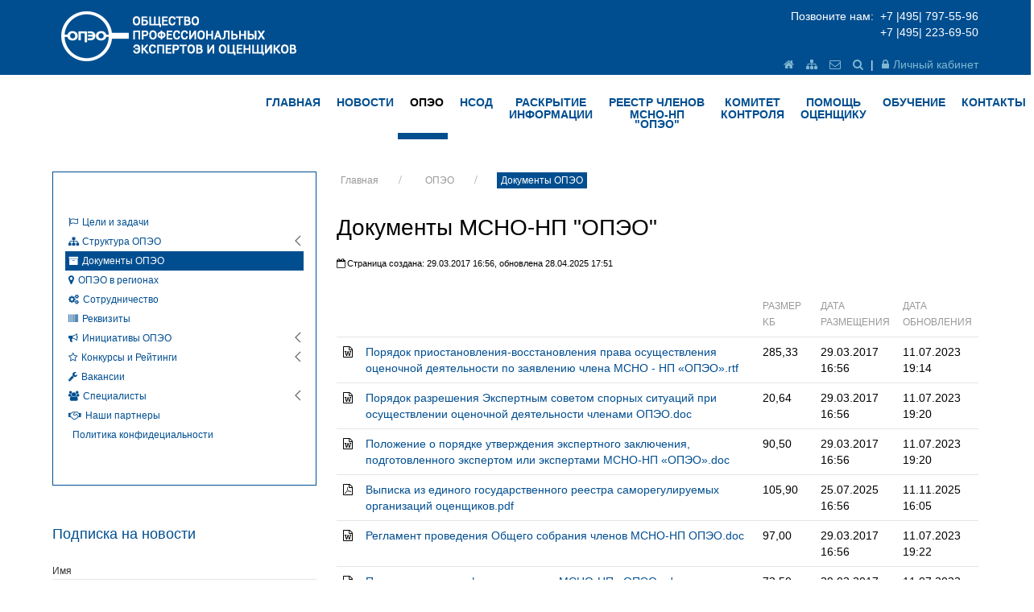

--- FILE ---
content_type: text/html; charset=utf-8
request_url: http://www.opeo.ru/01.01.03.03/725.aspx
body_size: 34919
content:



<!DOCTYPE html>

<html xmlns="http://www.w3.org/1999/xhtml" lang="ru">
<head><title>
	Документы МСНО-НП "ОПЭО" | МСНО-НП "ОПЭО"
</title><link href="/Content/uikit.min.css" rel="stylesheet" /><link href="/Content/theme.min.css?id=2" rel="stylesheet" /><link href="/Content/site.css?id=3" rel="stylesheet" /><link href="/Content/content.css" rel="stylesheet" /><link href="/Content/font-awesome.min.css" rel="stylesheet" />
    <script src="/Scripts/jquery-3.1.1.min.js"></script>
    <script src="/Scripts/uikit.min.js"></script>
    <link rel="icon" href="/favicon.ico?id=10" type="image/x-icon" /><link rel="shortcut icon" href="/favicon.ico?id=7" type="image/x-icon" />
    <link href="/Content/lightgallery.min.css" rel="stylesheet" />
    <script src="/Scripts/lightgallery.min.js"></script>
<link rel="canonical" href="/01.01.07.06.03/725.aspx" /><meta name="description" content="Документы МСНО-НП &quot;ОПЭО&quot;" /></head>
<body>
    <form method="post" action="/01.01.03.03/725.aspx" id="form1">
<div class="aspNetHidden">
<input type="hidden" name="__EVENTTARGET" id="__EVENTTARGET" value="" />
<input type="hidden" name="__EVENTARGUMENT" id="__EVENTARGUMENT" value="" />
<input type="hidden" name="__VIEWSTATE" id="__VIEWSTATE" value="xEWgvudpEEvmY9/x9mAFVxtZGv1tbPfmJGtdmhWD0mWjS1HWKqIK9OlBcP2Oz8Fp4WMGm7bNJocvBL64E/jrND9KwL7gaWTT9nKGVTKkqB5dv74vxC4FuDfcHixb0Sh05VdPo8m/PhzgvV5+fiUEiPEOloRqjHYuHuCDVvI7AmsQ7BclwrtHA808h7lazv+fM70TsrpykWhPFZNcixRCBO/EblOIijFwOGypg+ElBPlzWUh9Y2ZW5b6TH/tY6GTFNnx0kZrLVUkKd9mGc7P/OaWZMJpfZibk0s+msD9i9dKQVTxU0PhUVihhtieCD1pxBqOFiFKeoGVke3G48/Jc+jMD7iQNuQDP0BGec/QpjiXzJgTd1XQu6qcbZx9rhyia0I7J+CAC4XyePSha8OljGhKuNLz/hzaYEn7O3Z3U4Ao3zvwxNw2t3+mpenfnkOiTkHHXeR+g+U7UaSlJw3hB8ZDFeiZuBluiY5ZyR4oZvFycNdGRYwcxwlYj0lRY+reBbv1hdeVbB/TDR4orcBafIyPQaVn0uJHlz8bJY5Fd9cbFU8nfNuWjOHK+d17+XIkOSXYnRTAwbtGHTgm9zJlM0Qptxg2XKSu8pSaKBFrR2SBzvtqZps2p9yhsFpESJRaWowdq5pA/iWFCbfSwm1nZCxf9cIih/4riiLUeoMbk7RFe61h4NTA5dwj5HkSvQ3rQO17HV6Br651mFoKizr1bXxl0FiqCLGklfX5pL0x2LKWpxCupUaxBQN9N9ZaQgLpbmJc0wN0zCye0BjNjhI5nFPi5j+0VJMuNpm6gyE3DDikNmog1bd0BtfbWshj1ULcW9p/z+bRv9A0evw01IzxyAc349IKEdd4WoBoPdHr9Jf9ZIbAHe8BFaOB0iLOVSeuqWu8Wjh5tsEK6os6SnEmtVLu9+K28NUqWo8hz4ZuGG4SE3qicQMHUK+oXgXWccgzJI36jlIgYwsFYUsHHbrKItYdMwVpiUlTEcmbO0sGSpkju8qaUQTUNf/mCcqwpBhLfy0YF56z0l5+eX9awRgLgVBNCcVvxF5NBc1qk6qbigXS6YYa01cHVr9woSYztXlnmQNZ2AHLn7q/8DK2fWNUj/9l0w+QnuER2N8jf62QmjgbYqCuOgzXJqM1+f14dYPSbnOlfSxYDl3rwIX67HbTWeCcd+33pj/6JeYa8MZBVo76pwNxlnZ7Zab0v8VINc7wreTU4q1gDzWNq4YvdTaAufppMjglMcBJEj+9smNDmNFEfA+mVh+RUXuK/JbAQ263ogqnYmyCynWTN2B2RbjfFLaa9d6xavk8cXL+/[base64]/BV91G+5DH3ByLeATOgrN+yG+7oyD0UhVu289NV5akpUct1deYF9LR4kGFHzDCpg74wbdThMLA6gZXEtySZMd1crrVAJhT4XZuFJzRjkEGPkJ+pkzhpKfbDm3wDVEj+xXhK91DWxqV+/AOLOfOjG3+/YSZMYL9P2NCpgGSB/5XChSapTVYO5OIx7nzUd3tARFxpSg5gdGKGUphYLC/S0vo/yl4h8iSDAOs1YiOe/xWXdvdAKF0EZgqvyMmtFxQtPbWcKUKqHAM3SDdMciBjdz6R9/exCuX6/J2wHRDCicMmvDlbS8tdZZYKfvtj5yLJhmjGPFgCWoqL+7aYUJhqEYVRip1aJiJUwTHhLmbtzEffys3VP4pTrriOH9GLLr8p+UPJpICKNaFgB3p16jy8NZkCwL4l6ArqGrUM1O/wYK32KmGTrfEnuXdu/FP6Aw+kMMxssgnMkiU3iqHZNbiAkoLM7vvJ4LF1cfXt9b1CzXVHWj3q/iDA0DyD/MR6U53pXqyWSOH2rl1v4+p7RKhNZRIglO90hBQPQn20JsVedJf3ebgqSlBafHFsQmKbcpKzMcmGGb9ohRtpL+bfBf4G6XDp4eRAHc0RQOIf1XfQqRnaxNcYAto9VRDLRugUn/BYlXN+AaF0lkoK1SW1hGF0njdZqAIlirF9No3b5fdikdzs2XIrOC7WRnzfkM+WOzKCtHG7QNWYt3PigqmIAAHfFHrtM1UKxFLV9OzeEBdKEBRsJ61BpiH7Z5pIAKhgLHxppIvpx889Vnl6Os/[base64]/cWI6NVZGiz4lL4oKafM6s3Z8TjSo9Rpn6tTqBQv0h1zFACGVTOG/tpxMiWx6AgK0lrmucTCAxgrskerq3hvhdCYYbVcZUDVw/[base64]/c8jfeSQsgoLmUl52eUeVhMX/zNjnRLYga4QGngNFSuHY7LwNXVqYPxm2fPX9ryUrwQTmHhnwd6H5xRdx0X0QUJzXpzXXzz+l3vHKdEElsvnr8IQEFeMex60fHAWEh4ChVLRVJfvzLgKwdHf0J9cYpg3YV9/SVMdb797fg3f8Vo7ma4ryEw5kPlaeNXACtgx3W95QC5CtraKu19J9r97g+fr2Ll6JNFFmSdljTUwqfgl1NUPoUqygUu6d6sffiZ8Cn4O2AMpjm5HJcpcWaF91dBN5DNo3ZChvM2guxb86pwaMKfdUFruU0NwzPOY2oee7F8/B4f4mxDVJftLOo78GOsiQv8A7exKGRXpcHUohA4y3fzhg+MLzWXlVb9EDKpzOAt71CVwHWx9EYghjpNxApGWVAx366ZZmRvnfmJt3/Oig0fk3gmafBnKAhGBZprM9HCoZdBQUr9GESlbruIJqZr4LaQR85+bfZXLeKeGMZCl2snbdPKgWxZJ2O6uWHzIJttvMkr1px0H0wMbsbHpIBdVzDbhBtVrr/LjS7tOpTvI4HP60b1EUV1gvEeKbD0GZ1JjMNbDcsyrmhbH3Py0cc4rFuyNRNLkRKIYYOl98Q4v/K7ghB8Mu4x7Phev58zZUHWLPrV5PsgqRZz1Nbcm8Eg3TM0Im+9aSgvwAKNpZlw5PBcVPdQNbYb9RWOOnCGz7IvwwWl9poMyzy47agP3xWnGpAAsVeKKP9lY6cQ5CUfPQwuNtfcxWhFm/[base64]/uTfhaaBOrG93+aS8Tg9jruhWpx2p4plpy5WlOd1soy87aJe6Kh0ven+XBVDfSeYF87qF92OzKgMVaJ3CtMuCS343WZWTIFSw0lgmHVvNHR1TBEweGOHj0Dh1tfM77gdi6clkIUveQxTUCuVunzj//Oa0kpoh9rOa6Hf5kDVp7x72UqsPcNAkRpP69pCyCxt0vqIupNRqUuxEMGRzdo7ac5JQnjd9e/Fs2HB9rcoPwtGnE64lxg2oCyyJrGEow4Aw4f3JU8IzNQxKsOUICLx2k004GapV84zP0fhJE3GKbZcK5LG+lf5zUSvrmuoC4CK1o2mSGyNZBsxB2hu3OwsKq4f4xdVm+iRjaMXr8rm0Atng1lUj35AfJRTi7iIHRuFDaliDt/QBMueDODJFSWRPKjpcAdoOCI729GEocRkqZO/KQSwYBK3V7M6reQmTBrkVcbGL9mWd5DwLLtgjGehffNxB+AYA1lr6EK4vbq65se/RgzUvKyG2cnZhty2AlngwuHu8nd7LUq60czfXLVFYRSukpxM976b5tiXaJ6vvU2aHaQWFKv3NNgxnIavu92jZIpy4LMJFjmNU2LXFWN+WaqsILX8OcvLEN7UkYxipBagvlaRWERWJDg1JA3zZsd/HZA3sYqoN5ms1gUw/frJdLnFiDRubqm6xfgd99R0DeXqTZsm1vdPiGhxXOGJoaTEJzwY19vtTz6jL96WAr6pT/gP5AQCv1uL3KbnMKWI9Y7pcrZS4OTixpEWzkozkfIRMa3WzRtXMDPYE16a8h6UOT57aG4Mfkne4PLcNvj8uqS65FdBNbtKXvL7Ck7yErny1JtT1b5aikTY6w57PJpIL8EOMMaYsbqNIImSpPDE/I4oXA0Wld+lQKoOVlQJXEyQU8eIjc1sCz4waUVhVslpFOUMrNn9l1mzcyAgKSBCEwfzSXUl5xLFHRqyah6V35TUBwYIbxrP+qIxDQ3GycdVsTYB+HHXt4HKmzIkoH2baK/Ya4YJUDvVIYzDa0l05eCAm2fCsnqrRiQCfyrh1SRXf0kpVYEOiLRWahVt5WrnKQqK7k4DsP2rmctWQdd/[base64]/K9sGkz3DVGFg7EKz/36PxaA9snsALckI0jcqWPp0hhxJHdquWIrIjfX2brWaj62FTaG5hxWC3p+zDiM3jT7DMwFJVxHoX9VhbJ7lGmmRFJtGwGEjnpafZYk3iiJs90aABCQiY/nLMKri0qHIJLlkhiDZDcg2kA/o+uOaStSlLT33YcTNe7nOABQ7oMXI0aD9ZZ3WrLw6PlNEFdttQJSfqxi+RNTID5f7E0kuxPzRJsww99T+EtPinZf5X7xMNzxt2cZovWj/9tpI3feSJ0Z0vxtGdcG76T7UzpcBrxYChmg0TB/[base64]/n5OX7mdM1Lk7k+1ymZH79T5DnrNm/8ywo7gch6ric9HKR56gPRMTXZew9kP6UGdkln44m8Zlv2HUbY5+QdGA7RJRX8FHBwuzz6IJbqY0ZGzyeJsJpkxlZYqx8NfUXiMnXICMSnDwoPoG+yGzUAIvNpFoqDdkc1ITsN0QqMvNuJRRNk7FbOEYhpzKl/+m5xKTo0iCfnZpIJ/T3bta0Wx6vDd0HTXP0Ukou4F7/[base64]/JpEMLuOl4+40Q6qqJvr+r37o5UB5mcxsffW/upvUVaB+LoaiFAxzMWQzY9qsHEHjr6nRIIg7m1xb7vkU7Qt2wzIr8nPg9LG3qP2PTSsn8BYJSQFoAFmjzinX6v2F7403YcdOTmulIp+JNfeiAtCDNakhXVoDo7c38w9WS3Ox0SNGxolS7NFhtab56dBs/pTJHsAordvkHCoAT9+9LVapq1tTa7Bps8NBsgEgdA0Jf/P708b8W/F+SvL5As2ZjToeLn+xo9kQOB2DcUAiD7R5ZrMPidNJU9K/PpWSFFpAdqeIhJmwrrdSPzyil0j93IPMwesIPih0pSjqEuz7YeeWzlAFuePcojBTcTMYivDmtf2+uxGFvYyVeFRaGPi/HMXkWrO9hC7THzL1Vuurr4EXpCoGWSJCRWEZSxOLdilKf0kcEl9HVjU+I8GDVR8uTtLIJzZrP8QA8kRAjjwU3379ygUF6aQZLIQ/EVCUnPV/Oi8iVWEP1oGRL0SNhPbsKqz2X6FANJGnvFx+e2+qr12u1ss2v8PklBD7VB3CxZtW2oLy9zTSAwq3sBU7EWHI5FYUBsgJ4f7lQ1JHl96J1yewRyl/elzB8PfJLX0HjS9nMgTnLMwHZP/WgOmENzr8XqiKFDWf5aIJ/KmTdK6heIoW8j5NMEoZvr68CyXxk1andqjvzfgxISbPMkxaigljEoY/ZexSBWReFajCYhg8xWJt1QtonTyOer4z5ad5D4C9zBUmnH+bU08FMW45EjFyOQ/bFHwkcewkoGrN5LJ0uiS4qPrutB9LQhqnijw+NE2YseN/J2ptnVZEy3qmCyRoF2n4sWLnZmtZsDqMGsYuh7LlRTIzJ1sCNGJTVOHD68J3qtonXB+IcsVaKV8d25pE0In/[base64]/j/t8bD9VBzOYESwh5IB9oh+bZ9Ltwk0t4CvRqIbdslMJiQEuYyiETs4wwT8QmUkQIX5P9wdW70GIZhbwADydN2v+9/vj73azGgCY37rx0GA/15R6in9rDyOp83YxyxCDuO1kb//jlaHYf+z3epf4dO+ReVBAWQpc+KFkXVokVFCrONU6UeHrGywm2fmfX4g3uSFCZvXk9scBmtSx4ahKd+hNEpiAALv5X0VattBtFIdSz/peKLkSXteaNTH4TnsJCFaYfTYUTKj9uvsk1zKOYrjLfJznZmshXS5eJDyftRPiLXmcHWyIYbbuwTphs+0y7aPkotvigjAS0wbVtM+DinYbijWAFo34yn44KAQlW4hGADOSeqFA/9O3Zi9TSJPVuPzpKFoQ04MYTcNy1rH9Qahtzr28zleB7U1qhkudprbmXnbTGuQAwjpymGoGpcV2U/OpOUL6omcM6pqoFj2FHkVlfPwApdvsVzv/g5nZKN72P5I8/US/amVQ7JqSL+EeoiwWIeB34S96DRXEnU2iabClwM5eq4He+oFf+cIvnbRsQJr8wBf6bVzCo9T/dwOxQxioYKRS4WPT0vZSeEd4YseEOyI008rtz+lXXJr2SKMpC3GMTPkGTM1vYCQhQEzOYMnS9qqbrK8iW+o19Gq6d3UO6cD4lSCNpi0dDfjNIRIBerIKuiYEbNGBOAIINhOFlooZLcQT8cj60CrrKEXHeBtALiRVgYghhgdTijMQUCMZdMLv/[base64]/DJP3YXnDHR/SAUHevcHk2ZUmg26VjRs6/83uQpqoS/PY6CPDwQE0yLqD4ufNRfwbCBv9WrJ2NoLlCgbvyqMuSFeyE8n7oyhDoT1b4zLFVXbwPFeA3p1XeZAvTr8O8T7PJTL46i78ARvWUuN1w10AuN1xfH8ExjxI87gPMSmKBb7dsm/[base64]/K9+C3BeAdbYQiJOEH9oH2j2yJaLJTalXV86byUnc4h0ON9GWgyOAByo4U70mez+bZODEG7k6pyHYY8VxkL8wozIsGjopT/QuiFW6cfKa5OkJQ+cg4Hmb+HFQU8PdbcYUSVUtWYnQPpB0Fo6YX2/tMCBf4hu8c8XCdFtffBQhXPAv/ixYhNlJjdn53PHWM6JhRdbgXYq644qaREP4FbM5tHLqZTVC7xPShDIfrP8y1PytdTBGD6kylLIA46xUy6uWEnWMKWTOSIqEJqb7V49lj2W//O9RE2xxQHvKmOZTzJdYXb1A+udKSqpo6R6W1Sp3wgFhTTvxPRbM3GV95IPmYf200UquU0D8mr5mtONPNWyssZxMc1p3w6s41Wu8Iki+8/4dHexzbggl+TGQytu6YUxwb71nCkDEJCim8KyaGwEd0324uNNlu1cbL3LQZG4ejT0s6DPQ4MP/tkjyZBfKZSZBOX4HFhJZzwGvDEVYgOprCBnVIJvMNe4Nj0t3G1iiiL/zdEYtUZAXFc9je0GHpB/s1HwIgWUvWATy0ETh2T5sHaq1P3tW91tTPvsef9O6km+VYPdVY/85qee5z1QZstvRCgCmH5OWxSQqzNCLszw0qvCP7BHZXw9xkSKSlHlE9XK0rtXvS4Nc+vH7pcMCzC7qxMwNpljJJ+3DK7Rsvhqdy1xiOV0l1i//CgxABHwoAHyQZnv6a01LXsiOEyEq8wWmJPxqYfW6zCAtXq1BaoxFVksh3XJaByw6xIw/OAXWHes5jmSAKAGdbxEggajd8hfEzYkO3KRf6wDfV0avSvLcCQBl2y5mFTRWmycq7Z4gDqK9KVHGxIJ+b7rch0Eneb1wsYqZMi/ERj5eYY/ezLq5vl0YMDDQN58FlT/eoFh5Vbb8ucUL5gNaF56JQvJ+DiHsO+RovdysQTkIkDmfV7f/Vxe6xcWr9TmbdAG1dJBmfR/5c8S09VVB0OI0e3Akr9MwkG4D+pDMPAJDYanebpLociu4o/fqZdJ2lqztKq3pwyLTK7d9qvKH9MkAHYDqia66ETcMRxgDKShZo1XYXxprtzQcC1Opo0ElzOQs2E7bMLpVR0agFec3Bh+x2c5DHwlRamrDBxmaoPMbpHwSgDyxuYI3IywnRiIio/tG3g/[base64]/Oyu2XUNHc+v/30KXFpVcAziOv0BqY9t64gurQ10RFpbgz1kZPTuXsyYiFLqPl2HoAxI0YMFaQhEPNK6pg0i4Vaa2S/oqm0UyZTTU1YURJ12UCA4vQc2G/B+nxaCCKj1RvFvksL0Zol87tt8aMz6PLz42U01oqwYAOh/unw2/P7FZV8yaFxmsWY9j3/JqkliyPWv8jZfCAhH4ccG7OgUZuIRiu8HXII9G2KmihoCyj3WAqzJ72n2xj/VhArIznEBqgWFBLtd8YYMw7DKOajHinrldmbqKRFiKppqlh1V3eAWwaG7J98NrpvaNvuMwk9vZ0tYkc3oNpk8RiexuzFv1vXH6IF2ws+eP19vtK+6a2vCx7NbmztlpLvdtNkdi53GchBthCt+A1P8JY0+WCHSz6sqjN/Pry24F3hNOOVZkH7WXNRPk+RWZBTbwJkK53o35GFk8712yfjlETcpEKMzemWxiYT9ENOnmcrH12ejTz2b5yL2q/I9wPtzEtzaG634wKdY4d8I+VKeziUs8KxR4snfPa98mY/P80FePqhg8XMZar7v3jn61a/CLnxhwMlsBxPYesIkIa6oLuXr7CFMWzD3pdiUjB5wN1SD6TyWkfBEQi+fMGnP41RE7Bp2WH08QOznY9DQSZJQRZkn/1YAhzWuQZHKInk0+rINCea7i8q9eALl26pzDFmgYrm0Ubugx6NnTYznsD42sZVJldUjE8AJCFdDzQxin+a5YnkJMQFTIOU+gUOyf/fL9ty+s0ufuCo6qpyEidotZivl3TC2142yLh2y6H/VU/OjZnD4we9fAWtfWe1zBST121KUr6obxpIDKGsy9vvhmzJWz9GR1UMF8h2Jg3VJ35yCfd5e3x9l/U2y7W/SlHJKqPve7P+sZuGVxbkPbnFHNzA8hydz5yssYaR0y0JPUPs7/chb6a+p4iWCUWeOHzqETBx769QWDseBYbYwJzNPg0/KsdA9Ldiq7a8yXuxbk3MJMcPnFKLdKQ+yynmJoSHXP0qjqGqNb0IEc9yrDp4103rzXUU0UHoUvKdELHVttI3CHDL6QMnq5EUm/+Tb2IpFPvnDLl3WGz2gBdy7JbKIy0i9lu0EljvZvZ5lebWm60FFqoB59aX+ZsWUCc95Pua01XBPrOBb/ts+mTlVqeGxLKmi5flf1CMuVZgMo39qv8oadWyFgvaK+0MLHywlcXzKF1ls+Qwz9rwyVwKW2rYes9RrH6Kw/5zygEwKmTqzBmfFQ4/sp3VHB6nspoGYEUQyjTbBy2bUo/9CcE2tV9Lyo1VZAMajLwWNqOk0aK86vJ/T44uYRTr03qGRmmT4qpLxoTbCteIy4scdyMKt0oSoO8gDp4CLqmnLwTovDOvWXLfjNB0dH2KVHAZLLQZH6P8DL+bQrI/673UhYXAJUKJZ6wPoFA1ZraqSV1Rx1jWVHVdw+XhavH750cDZCAdTV6nKyINzTd/KtgTS89Wzaj1AHYXz/w5ncxcsu6KTyCmDWC5pdgYjq6YW0eOsjEI6wiyX64SRiCamUb9yNV6OiuQl+IwJX2HWVIQI9gLfbetfiT5ej1eJ8G4/OFnPGUR8L4kjEzGdU9ErfGwxiJPLBi75SHdtFes9HV51gwX52cHZnmKhRRzWYaciZkJUtPW/qcwgLppBbzqByOCXGvhwBsW7YngNkLpkRxPNmFG8yLZiNsT2Mf+aUuGnh8AcFJ3t3yT3gnvB2ucQtQGhlJ+9Q0OJa3QHrNM/gDcTzbdsm5kfWkmOuCnsM2Gp1jZo0FIiINhTK9eiFuy7qA+N9eyPWqNwXmyNF4mVd5q4i3ZPTdo94shEVys7hiGDWFiHnky05LqgHYHSIE3rntZpFNcq55UIz/ChsFBlihm9ZwHH5/yfgXN3BumSgd1KLQRAi4W5+dN7+4kdLUYvDdh87leI/A9YiDKZKkn0tChoCM46SCOuOHefg1uBqHJSN+yeZBZNwYLKZXgn81OA12FN7hrCB51IQ8CD/dxILlrpEqBR2PHhvlcK3g+TUv0aYfdo0E79AgA5IfzJTM26EkK3rdxdLFZCbrE7cdRDocgpd/b7RYzRKu6mlXg7kNL6RZ6jyq+yWm7KAXgjzm1JFsp43dnxatXJfyr92VKnANcJ4sgF0AUM4k1P+YWo7qg2nJEwSVPsZNPahdz3YNQxU1NAZT4Xq9XCpXRLD/2YMDS7gMOoEJbl86Wmm4vRJA9exMfn6CmUySAfZIAM86+kO7oMx6Sj6Ior4DEs9XRZw8p5oKDr2X06Iiex3PZqJY9WAEZIPo07bhLpt82qdE7L6IbY779knpDcOVzBKrVDMFXvSzz7tqP6SsQYsPJSwwqahZMR/hI/djVq+UbZdjin/AbNKQAlm7cuK1pYmOUGukX/6wPHejCmw6pGbYnFh4/hm9ZBG/chdgG+rh6ta/FvT7gN06wXZ4X0UyekjY4U6Eeko0l6ir0hxyQ7los7eFz2ACPbDtld2YAyoTZmWNNOWDPUOvPYAmxG5NTxUCYS3CGQ37fmJrNr/uaVjrHgTHVDcwXd2HxPU0b2HnBnNTuvoEAmwioUarOWZ6BMIYc3wtbEDYK4d0shQbXzviEhtJjT2Sr1YZjiXPAb0MEVJR/oXkUKLLVwafPPuft83R/efohYTlLG5XkBvr2vrNQgudglHtBksAyHHxGWzSP8wjcEP7FnB/[base64]/w2hzSrefZ/KXXxHAoLPQpQAcs/XL4QR6CRa0wMReOgXz4NJGr6LpJjH9qdm1y/v51zW+wL2AjYbN7L1TaIJVwuad8I0B2Ayt5Y9mVcCCiZnfhwN3rSatZWK2/[base64]/[base64]/ABfpI/2hlFiodV1sAz4qfcpqGs79wIpTG1hq1d1WK3vy5OeJgsvaMfUXlD870sDqTnaMDTAycq8CQVEwp5DmZ43w8y6LDUwD8oBf5Z4KQ11mKssUU5QP2/azsveuYPIPV7Sw2A1eYdrqE5xvoJF7rJqL0XxY5alWAnKFzROSwcvSyRRLU63Uct0lLI+xPdC/m/KthKe0uOboa8TVPNtxvtMvYlyjlltaRAtbLR3bW1vncqBFxri8tDN9KH+gq1R4bWhkgUcQNpEqv64RUlY5RoW7W3Mpr45vHUAvA867CnjS4fypWm/X32h0KhBhczkzvYE++hsJa+/54CJEDgkCFGMHbHIJ92RaisVXIElhMoHT19Cx9lfGAFEADFpUjHIofDDge3Fg/uMFVJCHE8mOQrPaN7jOc6PToPbbsqLhpkCDhthHIwUkzJ+6j5vmF0YKKS5OzoO7JpAUvBvum8zkY1JFZT4P/Qo+GKHdSeCaCj+WcrhX0iMDyb3r7W6FiJWFEAsuRl5vWo+rq7690NTQY1SqWxK236YRjW4YCvUeWU0Q4Ex2s3qjnPvVAMQyk23c1e88DCA5E8w/EqSGHXfIxud1l8ll/RobpQxhQjvi+9iMs1ho1VwW5qqrwzTT/hrjsgtsTXgwG/fNl+2+o9k26R2vDogMp1500P3vsb8f5LBbsvXcLq/lBuZhxKczhiGlzC9uGA41Garn8DdFUngubDoxTCK4ljYWcVyZZ3mPlG+r1jJ5LqDG8x9fH49+3Bkw8tBH6JSpVBj0mXcVhgutFL1D8Vk4Xy2SN32/Q6lbAmFbx5GADlY/8pp4e+j1HThGktm9DZqPWEEFYI/PEYTn8iPcoF8NFkQYYpe4Tho/[base64]/Z9NBksNHCG/CEd38kSHvajGAFRjM4havDVEydy6qkPA4GgT7vyyboRb7SStJbvKTxWcETb02biLhKU3UWHO+PNuFnsS+zNdZMFwkJzmEgD1j0ZeLqULOX4FYsdrnB3cLUvF73J7afx0B93aOgkRRojqxNYW/2FoW2/yc+isaxZKofknFtgGexm5QV2FaJYQ16lNTW9NmcgolzxIPWsYW677/ePCFeDu+R68BqN5z/F8tiYIQdSPFuOGHbncqPT1kxPWWy5L8AWg7e+mbM9spXOecOrDe4ZJHPoox301DeJFm1WZGy5QQ1YR50HxGs88lYLfoBBdige/KmkRQGQvHWe+oYGikIJwBmlCw5afDTvmCh+Zz2UkKF2KdqK34TnuFHyZA/bdzn60TjGFoTwW+O1/SPv+a0X/bbH6iRjDTEMgbfm/wHDFQ8JKK/tAVO/NrpVVCd9EIlV8rkFfoHvnULEGgRAp+r82nZ/HhCn9kXgB4iEW9kSaVSwrHPaYfcHbrkLTCh8jlG6g88LZ+rH/qw98y1KFllmXs8ZUsfkesVG0unwGjHaLX5vmjf/I7bS3iK5MRoSxD2xenz4eigMXif79y670vS7WL5Sl4hD0Vk2183s7mPKjUsopn6EGebbIxJCNZPtwuVGV1kA26TMyco+JX6EkPE/R+Tmf6q4bbWV5vAdPBo58QqI5hNFGb/gG/[base64]/FIGfh09T3dTW+zq9/rlIzpJB7irBIIFFubDQW+sTQDF0qRfvEpdiNdv1Px0pVqtAaImS+oJA0N6TWuzu0QlLXSsiVicFLy+S28IzUqvu9n5nZZXQa5K5NMsLVErFRctgT+vK8/R3fcIUbMM+0vl/ZiQVgKZRk7UnS2Vaawbl+8cqzoOrh46ht18XMYlm24Icfh1AmJniU1ChyqGHLhFWPaWCD4iyafUEvaE894Wv6Z/c8fxYkTg5ykxDwfVgTKvp0BFwGe0FaMIZPh/HwaeSZnVNK+epkMsHqlYb8Rv2LXvMFxcWKRTQR2eYsLUb8p/6qS43nEeaQhkm1iB+Q2HnU2iz88x4CzevSmahFqi9dlcdq+YJgeyabgignoovOyJ3uKm7mORisSMqBhTfq1VzekjK5WBWRLuRbPkQu3HLHChxZ7rJsyBhFLJBIB8kTjiqnVK4BNpUv9thBQBJ05+OR9CH/Z7Yk5g3RrZTGMJtAg2/oaQO+AH657dq52wu9HNq4c45LVLIZKt/FMrUCo6Ru58fI8qd4zQ6p6hd8UCGAT1SLNcOMFhdRdQvE1nUBd+GQPafPlddjgP7CfhJA5Js34XcbJX8VFw5qoyOoBpoHu1aUDdzGy6EbWXyeqmzE4/DtJ5ZZwSA3EGk5R8IHbQVTr8cxql2dOfWUiNx+4x2ZFszGwkr4WyIKCe47v8Nf2T/ZB45UqMwMcu0BZHqv4LfI1yK+1JDc/YwxSfjbt4k2zKcTHCIM6ERWKEy3S2LS7ksex3eb40PlFpEMEVQd9gs2F4nmh6HXp5dCGdZm/S86SCu2Fs2f4oh6BrO0IsB92yOyWNkJfEN8Z33Lqw4bEiWNOgg3LP5ldk6Qp/tXA0b6xWhbpy1teC2y1ZsdDNHgDrRUvrAPWB/nvRIMbW4gMGYWnV6SEUh5T81feBChEEKE07m3bMxxghelypkx94/v/Pt4/eT95ZL5sY4NE86arBNMRrmMDCp4oERxAQA5c7Qfu92KWLvcgs1E5xHQJcWwKJOQOE9B+svC39b9wtfHfP8W27J7so+47AYas7GE15HOX6XgYwQFt4AGl2jOR27n7H+RvhPaYYzuuOgZd/18VzewwI9tihHtFzrC6nDTUed/95cfilAFpjuhDw48kQ3MG1FYh0qkZeOkil9iLhZ2389dG8JUdCmfikglo9jd9XjTOW60A/YsvxF0NKk+/DMKJf7AmRHpnkH5JLdxcMdsDe5cDiPEB0bUPLnSdYSoxN9gdCjfHk2SVbHGb/xvGqkyfGoWNqaIqjI+dzpSHeWSsXlPFjR/EcOHKd3/3TgEN77vPEPddEe67KWtkuprMJ6U3vnnkCTKhDwSsdbCzR1nzwa1g0du+cvaeIBrnC0br93nAnRLapqBZAFRCTeIcUUz+oecI5csHj4S/thp7A7IxJm1cWc6s7cmsH9vzLH7L0SPKF2GdMMMSZ1Nv6iuEy/QVAdGgtJHm9i1TtA2Y2jQJJN/1dH5L8SFjV3/DbAEcMq7ZwqzdvjC8X3mX/b/o0snp0oBLdHhReuGZkifNzXhJ5qvaA/yTqLopqDCRBqBliQqG1uRRwzKiYJcMpudxrwfPokJwO2wxiHdMr2N9L4GRmA5xGAx4fPjy+i048dTgZpQKJzoEW/KeDLEsuNRpmwE8gP8XSVyvkpBmtCszCHPNZpCqo91Ugm1a4/eHJq8v9mXwSKAdUFaUpa0lq+XhBUyEjit0PHt8UFF0jElS47IN0KMi24DVQe3D5RiJp2khq48QhJoKwZ1B9SRAnK109ag6a2A6VgKKpmgQevPlB+MMdrIJlDFqbRXMYpEWR0ZzTtmkWSkx0btAsDN3Wa3//azCEdf2VM0qf8aaPaseI/Pg/AX64MplJVn5hQIgiye5pz9xfvxYO+tfyBrVkjb2QmA2T3rPquggQz6eXbVWx/BebZfkLqiucApXhh8gJL+ZH9ifntJSomLKB0LoClZHJWng3KIZERuKbLT9PikMPRwI+l46Hd/5fnGIlo8JXBc5xtwpleTffbzubWDkPV/0qgIHzeVkNEAP7UCxZOZeBHNHU37lE0i+uOQI95q73nwwi/Y+ODj+TbogJQ7lNx5zcTfreER+E07FXJ7Eg5WQQDlXrPsmcaVPax6hpzRlySAXN4eT5GOHsQJVNpVTXXPX9qnGvGQ2PHvt3RdysWr6iAdd+i9k8wwKYykAA+Xio8kYlMjuBFF0yQ2aob4IvEr04EwaPzZ0q+e34B766fCmUkHz/CWZkotACI+JBmunmGuaLZya6BpyKrzMv3ltQEkpvpyP4paBL1T87EdN2Qp1PYZzQmNb1DhdfVA/PLDodkPJO2WDzXn04SY6Q+DxeFAQwFkYHpCp9JvlDIatrJmxPVabr5I3kvGpSv3assqT7rwJDumA2HexTyNBefNoPkKx2Q5VPUn5fXFyxEWYF0yztmT328PfRhk44E8hzz1/A+UHqf2eGt8up87Dt36DLawnAotT4cM0c62FtdMDpnPh0fozsg5ygDiLdwtVt6NIDGgCx/9XKDgxxSk9CdPMey+d0KTLDrHoeh7PuX92CA6boyLRCvXXakf8wG8CjIjlrekXbbVG19ettPkacxje/qjtEUwnucz+qYIr1sfMOtOU2qaqHu+UBQuUH94f4eLbjyQhRDhgzeMF0x2RlZ3Dw6CR/y8YIs0lgQr71dk2eAQ/91raeXvVe474XHhFJi0n2xFI5V7srbqhWKkmqUxr7ESC00aR5DC0SlnbegDETlEj/k3IbUVeoPUhnjYarByIV3cRDUF2536eo//Q9zEFgqUPsEsgAiud82fQPXN2r9+fh6eNy+np+Ee/dtUxz2KVrcDDev8LFbFQDa+fQZCZOtjOFCVlfbdVoxq/w1L7S8K+3WZViTK+37gj4V5lfMbB/J8A2VqxSiV11Skv+iNzfHS2eVejnmcnnR9+8Xv1oGRcM2EfxkLUO6QBQnSXOJBrc6kLr4Bdl6lZJN8BToo/W1EUGCwObaNKlGkcapB5u7plYtYb+Z60uMmIEtvKko6CZOKoyDV182zNN4UtNFcgLsVzz/yMVT+7gXxdmgPy9VC6Poo46PWFdzyG7B1xIwp79Zu9FDf+SMTyfHf2Ql4hK2X0iD1/ZhoyAE6lIAJ+TbuM4PoGnkSybGOdZB/vd5Knr48WfYkVNZOcaGz7GuAFXVp/CUXSHNz1F7RjoD0BDis1g4U6puI8Jtc+hTdXAUWgrtoxncxgDHdeKAiKR1iv2pcA9mMfcEdM0w5TIN0hxAM/DiniCjjbun9AdMysLOUkuDHMSdPSaKnNqe+cTiFYmZSXQj1DQsjYBWH5p+9IAH0MrR6SbPbLgAzV6/fnoQdabCEboLfKZ7bxwn/Dys/BRTESZNhHUyoaBJscrBsyEr/LyGrwDlyqdySipZl0fs1oZES+MHstxgNxMcEDHouiE92Ofk1jS1YwxzaZtlyZMZJEad+f7tcXVgCyvZ+q1ldzFmhyvva56bzac/6KTCMWsRmTG1zmHRqCMSKxhUm+VH6DJKbgEFtlBsvZ5ZCxWBVLx6KkSVwpbLdPymgOMvwQ77SId/7ffWuWmMoyGfZHcrF9sn0DsCFLfVbsU3/Tx67mQ8lOecXaRJvvZXgSqbyQpPvlGxgKyK1CKFe+LbDGODrwjP94edtoUJypt27CUDoAAeN9nhHY/AGh8mU/qSpawS5jxLBlItGKt8V9D1ZymyEIY39KvePivsOY+0TgPbbAiRbnf3Cdw0MidAUtrCsUBTWl4urtaTrLmgH9B+zOMEkNG97i1gl/31yjkQxmpyclpweDft3hp71gX6dQxHJ2YNH6BO+y0bHLwJoYBbVrGFON/vZ1LgDWV2+GTy1KgYbWENz6aOctsNKPd3jtrkSj7u6FiKb+xXmwEw/saIJznVshS18qhOfhCkkGupV78i3NPDu2LhIl645Daf7EzWBSA7Oe5LGOPH6ciH9oXeIeY02PmjAApZwjD/[base64]/0cXo28iHaOVBc8q+/x5ZMu7GIdqUi+ievfgPfBs79iGJbuJ5mAJEC8FBb7Wpyg4uDKlPgwYgL57x8CJ3+177/4dXnc7MpbKFiKHqqx4qvnaEBbpUG6s86BnS9WpiZfw7VpneJKVq7GkTZXXZsjWpd8kEvhndIDFWbexGIV0k2JVKEo1uyXVKsm/L/AISUMUtMq60I9KSAG7bDaRPcR/GwX1MTI8xlNV/U/KmAgqhCBiMshKfjAlxXrrb+EMOqvGCu+H6wL3Wi6AhswgqdlOLb6EfPTDv6GEUej/kLv9fFFc1SoU0UanHhWkTqDZ4YgK5hVbLu+QgF2mXn4K7vhPdw26oifRZxt9G9DuF90JYmIDzhrbbrSBrkNfEZ/k8PkLjWowLHCaBw6rpD672NQGUJ/V5xCmq2yIjQCf9v14Rv+v7N1Ex0oCyH3oZvh+N++MQcJH4pO5/azyN2qZ3hF/KNh2a7jKtRSae9xoKCnaDkes6Njm8Dcm9zOdpA58YOx7mDQQKks7ao2RM47mh+XXIfNONL+6J3It96+1vIpwg97j51y7XwHmbkcS1YezhkjtdAvb82zf0yBGpNhfClxjD6/8KVqcXje/2b9VGadTyq9vY0VQjKsByMuWHIgcanIGpANn1NKwEfu4nntg2D6xA9F6pw1eKsyKaZF+FulLG5GDGkpGJfwTmJ6IkjKBu+DEt5GAmZXM/elqKDM=" />
</div>

<script type="text/javascript">
//<![CDATA[
var theForm = document.forms['form1'];
if (!theForm) {
    theForm = document.form1;
}
function __doPostBack(eventTarget, eventArgument) {
    if (!theForm.onsubmit || (theForm.onsubmit() != false)) {
        theForm.__EVENTTARGET.value = eventTarget;
        theForm.__EVENTARGUMENT.value = eventArgument;
        theForm.submit();
    }
}
//]]>
</script>


<script src="/WebResource.axd?d=pynGkmcFUV13He1Qd6_TZMg-3xf7ARHYfKQSKMtbkGDP0lCyu6q8HdGeBk331OqVXCa8ItuGUgnPEN_m3vqsfw2&amp;t=637454176754849868" type="text/javascript"></script>


<script src="../Scripts/WebForms/MsAjax/MicrosoftAjax.js" type="text/javascript"></script>
<script type="text/javascript">
//<![CDATA[
if (typeof(Sys) === 'undefined') throw new Error('ASP.NET Ajax client-side framework failed to load.');
//]]>
</script>

<script src="../Scripts/WebForms/MsAjax/MicrosoftAjaxWebForms.js" type="text/javascript"></script>
<div class="aspNetHidden">

	<input type="hidden" name="__VIEWSTATEGENERATOR" id="__VIEWSTATEGENERATOR" value="86FE48B1" />
	<input type="hidden" name="__EVENTVALIDATION" id="__EVENTVALIDATION" value="RlWYkQ1lBoN8t2j9peRvDsZT68nYrlkjKwoHIl4ojqFOlSZ9DeVmdRIJHbfqUj/To51L7Hi7sn6Y6Nmo9VcVLgu4Y3USSG2rrx5XVsj0JPbTywkkzkITlKCOGposvYm+cIEXA96tHtXTEtgi3hWh0EwXDP4h1rOS3mOk0f3k+s64kf15xO7g1k89Ler0A6yWjnL1WC/xupeD7tK4LRCfrA==" />
</div>
        <header>
            <div class="top-block uk-hidden-small">
                <div class="uk-container uk-container-center">
                    <a class="top-block-logo uk-float-left" href="/"></a>
                    <div class="top-block-contact uk-float-right">
                        <div class="uk-panel">
                            <p style="text-align: right;">Позвоните нам: &nbsp;+7 |495| 797-55-96<br />&nbsp; &nbsp; &nbsp; &nbsp; &nbsp; &nbsp; &nbsp; &nbsp; &nbsp; &nbsp; &nbsp; &nbsp; &nbsp; +7 |495| 223-69-50</p>
                        </div>
                        <div class="uk-panel uk-margin">
                            <a href="/default.aspx"><i class="fa fa-home"></i></a>
                            <a href="/01.01/site_map.aspx"><i class="fa fa-sitemap"></i></a>
                            <a href="/01.01/feedback.aspx"><i class="fa fa-envelope-o"></i></a>
                            <a href="/01.01/search.aspx"><i class="fa fa-search"></i></a>
                            |
                            <a href="http://opeo.sro-service.ru" target="_blank"><i class="fa fa-lock"></i>Личный кабинет</a>

                        </div>
                    </div>
                </div>
            </div>
            <nav class="uk-navbar-container uk-navbar-transparent uk-navbar" uk-navbar="boundary-align: false; align: left;">
                <div class="uk-navbar-center">
                    
                            <ul class="uk-navbar-nav uk-hidden-small">
                                <li id="main_link"><a href="/default.aspx" class="uk-navbar-nav-subtitle">ГЛАВНАЯ</a></li>
                                
                            <li class=''>
                                <a href="/01.01.02.01/news.aspx" class="uk-navbar-nav-subtitle">НОВОСТИ</a>
                                <div class="uk-navbar-dropdown uk-navbar-dropdown-width-3 top-menu-dropdown" offset="0" duration="150">
                                    <div class="uk-navbar-dropdown-grid uk-child-width-1-2" uk-grid>
                                        <div>
                                            <ul class="uk-nav uk-navbar-dropdown-nav" align="left">
                                                
                                                        <li><a href="/01.01.02.01/news.aspx" style="white-space: nowrap"><i class="uk-icon-bullhorn"></i>Новости</a></li>
                                                    
                                                        <li><a href="/01.01.02.02/news.aspx" style="white-space: nowrap"><i class="uk-icon-bell-o"></i>Новости оценки</a></li>
                                                    
                                                        <li><a href="/01.01.02.03/news.aspx" style="white-space: nowrap"><i class="uk-icon-bank"></i>Новости законодательства</a></li>
                                                    
                                                        <li><a href="/01.01.02.05/news.aspx" style="white-space: nowrap"><i class="uk-icon-search"></i>Обзоры рынка</a></li>
                                                    
                                            </ul>
                                        </div>
                                        <div>
                                            <ul class="uk-nav uk-navbar-dropdown-nav" align="left">
                                                
                                                        <li><a href="/01.01.02.06/news.aspx" style="white-space: nowrap"><i class="uk-icon-gavel"></i>Конкурсы и Тендеры</a></li>
                                                    
                                                        <li><a href="/01.01.02.07/news.aspx" style="white-space: nowrap"><i class="uk-icon-group"></i>Фотогалерея</a></li>
                                                    
                                                        <li><a href="/01.01.02.08/news.aspx" style="white-space: nowrap"><i class="fa fa-graduation-cap"></i>Квалификационный экзамен</a></li>
                                                    
                                            </ul>
                                        </div>
                                    </div>
                                </div>
                            </li>
                        
                            <li class='uk-active'>
                                <a href="/01.01.03/162.aspx" class="uk-navbar-nav-subtitle">ОПЭО</a>
                                <div class="uk-navbar-dropdown uk-navbar-dropdown-width-3 top-menu-dropdown" offset="0" duration="150">
                                    <div class="uk-navbar-dropdown-grid uk-child-width-1-2" uk-grid>
                                        <div>
                                            <ul class="uk-nav uk-navbar-dropdown-nav" align="left">
                                                
                                                        <li><a href="/01.01.03.01/173.aspx" style="white-space: nowrap"><i class="uk-icon-flag-o"></i>Цели и задачи</a></li>
                                                    
                                                        <li><a href="/01.01.03.02.01/765.aspx" style="white-space: nowrap"><i class="uk-icon-sitemap"></i>Структура ОПЭО</a></li>
                                                    
                                                        <li><a href="/01.01.03.03/725.aspx" style="white-space: nowrap"><i class="uk-icon-archive"></i>Документы ОПЭО</a></li>
                                                    
                                                        <li><a href="/01.01.03.02.12/747.aspx" style="white-space: nowrap"><i class="uk-icon-map-marker"></i>ОПЭО в регионах</a></li>
                                                    
                                                        <li><a href="/01.01.03.05/179.aspx" style="white-space: nowrap"><i class="uk-icon-cogs"></i>Сотрудничество</a></li>
                                                    
                                                        <li><a href="/01.01.03.06/201.aspx" style="white-space: nowrap"><i class="uk-icon-barcode"></i>Реквизиты</a></li>
                                                    
                                            </ul>
                                        </div>
                                        <div>
                                            <ul class="uk-nav uk-navbar-dropdown-nav" align="left">
                                                
                                                        <li><a href="/01.01.03.07.01/221.aspx" style="white-space: nowrap"><i class="uk-icon-bullhorn"></i>Инициативы ОПЭО</a></li>
                                                    
                                                        <li><a href="/01.01.03.08.01/list2.aspx" style="white-space: nowrap"><i class="uk-icon-star-o"></i>Конкурсы и Рейтинги</a></li>
                                                    
                                                        <li><a href="/01.01.03.09/1536.aspx" style="white-space: nowrap"><i class="uk-icon-wrench"></i>Вакансии</a></li>
                                                    
                                                        <li><a href="/01.01.03.10/641.aspx" style="white-space: nowrap"><i class="uk-icon-group"></i>Специалисты</a></li>
                                                    
                                                        <li><a href="/01.01.03.11/768.aspx" style="white-space: nowrap"><i class="fa fa-handshake-o"></i>Наши партнеры</a></li>
                                                    
                                                        <li><a href="/01.01.03.12/1246.aspx" style="white-space: nowrap"><i class=""></i>Политика конфидециальности</a></li>
                                                    
                                            </ul>
                                        </div>
                                    </div>
                                </div>
                            </li>
                        
                            <li class=''>
                                <a href="/01.01.04.01/208.aspx" class="uk-navbar-nav-subtitle">НСОД</a>
                                <div class="uk-navbar-dropdown uk-navbar-dropdown-width-3 top-menu-dropdown" offset="0" duration="150">
                                    <div class="uk-navbar-dropdown-grid uk-child-width-1-2" uk-grid>
                                        <div>
                                            <ul class="uk-nav uk-navbar-dropdown-nav" align="left">
                                                
                                                        <li><a href="/01.01.04.01/208.aspx" style="white-space: nowrap"><i class="uk-icon-graduation-cap"></i>Совет НСОД</a></li>
                                                    
                                                        <li><a href="/01.01.04.02/209.aspx" style="white-space: nowrap"><i class="uk-icon-male"></i>Состав</a></li>
                                                    
                                            </ul>
                                        </div>
                                        <div>
                                            <ul class="uk-nav uk-navbar-dropdown-nav" align="left">
                                                
                                                        <li><a href="/01.01.04.03/210.aspx" style="white-space: nowrap"><i class="uk-icon-lightbulb-o"></i>Комитеты НСОД</a></li>
                                                    
                                                        <li><a href="/01.01.04.04/list2.aspx" style="white-space: nowrap"><i class="uk-icon-gear"></i>Деятельность</a></li>
                                                    
                                            </ul>
                                        </div>
                                    </div>
                                </div>
                            </li>
                        
                            <li class=''>
                                <a href="/01.01.05.01/200.aspx" class="uk-navbar-nav-subtitle">РАСКРЫТИЕ <div>ИНФОРМАЦИИ</div></a>
                                <div class="uk-navbar-dropdown uk-navbar-dropdown-width-3 top-menu-dropdown" offset="0" duration="150">
                                    <div class="uk-navbar-dropdown-grid uk-child-width-1-2" uk-grid>
                                        <div>
                                            <ul class="uk-nav uk-navbar-dropdown-nav" align="left">
                                                
                                                        <li><a href="/01.01.05.01/member_list.aspx" style="white-space: nowrap"><i class="uk-icon-child"></i>Реестр членов ОПЭО</a></li>
                                                    
                                                        <li><a href="/01.01.05.02/732.aspx" style="white-space: nowrap"><i class="uk-icon-calendar"></i>Информация о ежеквартальных отчетах</a></li>
                                                    
                                                        <li><a href="/01.01.05.03/725.aspx" style="white-space: nowrap"><i class="uk-icon-archive"></i>Документы ОПЭО</a></li>
                                                    
                                                        <li><a href="/01.01.05.04/724.aspx" style="white-space: nowrap"><i class="uk-icon-certificate"></i>Стандарты и правила</a></li>
                                                    
                                                        <li><a href="/01.01.05.05/765.aspx" style="white-space: nowrap"><i class="uk-icon-sitemap"></i>Структура ОПЭО</a></li>
                                                    
                                            </ul>
                                        </div>
                                        <div>
                                            <ul class="uk-nav uk-navbar-dropdown-nav" align="left">
                                                
                                                        <li><a href="/01.01.05.06/list.aspx" style="white-space: nowrap"><i class="uk-icon-rouble"></i>Компенсационный фонд</a></li>
                                                    
                                                        <li><a href="/01.01.05.07/list.aspx" style="white-space: nowrap"><i class="uk-icon-bank"></i>Информация о страховщиках</a></li>
                                                    
                                                        <li><a href="/01.01.05.08/196.aspx" style="white-space: nowrap"><i class="uk-icon-legal"></i>Соответствие требованиям законодательства</a></li>
                                                    
                                                        <li><a href="/01.01.05.09/739.aspx" style="white-space: nowrap"><i class="uk-icon-pencil"></i>Экспертиза отчетов</a></li>
                                                    
                                                        <li><a href="/01.01.05.10/197.aspx" style="white-space: nowrap"><i class="uk-icon-crosshairs"></i>Имущественная ответственность членов</a></li>
                                                    
                                            </ul>
                                        </div>
                                    </div>
                                </div>
                            </li>
                        
                            <li class=''>
                                <a href="/01.01.06.01/member_list.aspx" class="uk-navbar-nav-subtitle">Реестр&nbsp;членов <div>МСНО-НП "ОПЭО"</div></a>
                                <div class="uk-navbar-dropdown uk-navbar-dropdown-width-3 top-menu-dropdown" offset="0" duration="150">
                                    <div class="uk-navbar-dropdown-grid uk-child-width-1-2" uk-grid>
                                        <div>
                                            <ul class="uk-nav uk-navbar-dropdown-nav" align="left">
                                                
                                                        <li><a href="/01.01.06.01/member_list.aspx" style="white-space: nowrap"><i class=""></i>Реестр членов МСНО-НП "ОПЭО"</a></li>
                                                    
                                                        <li><a href="/01.01.06.02/200.aspx" style="white-space: nowrap"><i class=""></i>Скачать реестр в виде XLS</a></li>
                                                    
                                            </ul>
                                        </div>
                                        <div>
                                            <ul class="uk-nav uk-navbar-dropdown-nav" align="left">
                                                
                                                        <li><a href="/01.01.07.04/731.aspx" style="white-space: nowrap"><i class=""></i>Сведения из реестра о поступивших <br> &nbsp жалобах на членов МСНО-НП "ОПЭО"</a></li>
                                                    
                                            </ul>
                                        </div>
                                    </div>
                                </div>
                            </li>
                        
                            <li class=''>
                                <a href="/01.01.07.00/730.aspx" class="uk-navbar-nav-subtitle">КОМИТЕТ <div>КОНТРОЛЯ</div></a>
                                <div class="uk-navbar-dropdown uk-navbar-dropdown-width-3 top-menu-dropdown" offset="0" duration="150">
                                    <div class="uk-navbar-dropdown-grid uk-child-width-1-2" uk-grid>
                                        <div>
                                            <ul class="uk-nav uk-navbar-dropdown-nav" align="left">
                                                
                                                        <li><a href="/01.01.07.02/730.aspx" style="white-space: nowrap"><i class="uk-icon-calendar"></i>Планы проведения проверок</a></li>
                                                    
                                                        <li><a href="/01.01.07.03/1505.aspx" style="white-space: nowrap"><i class="uk-icon-comment-o"></i>Результаты проверок деятельности</a></li>
                                                    
                                            </ul>
                                        </div>
                                        <div>
                                            <ul class="uk-nav uk-navbar-dropdown-nav" align="left">
                                                
                                                        <li><a href="/01.01.07.04/731.aspx" style="white-space: nowrap"><i class="uk-icon-bolt"></i>Поступившие жалобы</a></li>
                                                    
                                                        <li><a href="/01.01.07.05/734.aspx" style="white-space: nowrap"><i class="uk-icon-bullhorn"></i>Дисциплинарные взыскания</a></li>
                                                    
                                            </ul>
                                        </div>
                                    </div>
                                </div>
                            </li>
                        
                            <li class=''>
                                <a href="/01.01.08.01/199.aspx" class="uk-navbar-nav-subtitle">ПОМОЩЬ <div>ОЦЕНЩИКУ</div></a>
                                <div class="uk-navbar-dropdown uk-navbar-dropdown-width-3 top-menu-dropdown" offset="0" duration="150">
                                    <div class="uk-navbar-dropdown-grid uk-child-width-1-2" uk-grid>
                                        <div>
                                            <ul class="uk-nav uk-navbar-dropdown-nav" align="left">
                                                
                                                        <li><a href="/01.01.08.01/199.aspx" style="white-space: nowrap"><i class="uk-icon-edit"></i>Выписка из реестра</a></li>
                                                    
                                                        <li><a href="/01.01.08.02/202.aspx" style="white-space: nowrap"><i class="uk-icon-book"></i>Условия и порядок вступления</a></li>
                                                    
                                                        <li><a href="/01.01.08.03/203.aspx" style="white-space: nowrap"><i class="uk-icon-exclamation-circle"></i>Памятка оценщику</a></li>
                                                    
                                                        <li><a href="/01.01.08.04/204.aspx" style="white-space: nowrap"><i class="uk-icon-rub"></i>Членские взносы</a></li>
                                                    
                                                        <li><a href="/01.01.08.05/728.aspx" style="white-space: nowrap"><i class="uk-icon-briefcase"></i>Образцы заявлений</a></li>
                                                    
                                            </ul>
                                        </div>
                                        <div>
                                            <ul class="uk-nav uk-navbar-dropdown-nav" align="left">
                                                
                                                        <li><a href="/01.01.08.06/722.aspx" style="white-space: nowrap"><i class="uk-icon-archive"></i>Банк документов</a></li>
                                                    
                                                        <li><a href="/01.01.08.10/218.aspx" style="white-space: nowrap"><i class="uk-icon-ban"></i>Прекращение членства</a></li>
                                                    
                                                        <li><a href="/01.01.08.11/201.aspx" style="white-space: nowrap"><i class="uk-icon-barcode"></i>Реквизиты</a></li>
                                                    
                                                        <li><a href="/01.01.08.13/732.aspx" style="white-space: nowrap"><i class="uk-icon-building"></i>Ежеквартальные отчеты членов</a></li>
                                                    
                                            </ul>
                                        </div>
                                    </div>
                                </div>
                            </li>
                        
                            <li class=''>
                                <a href="/01.01.09.01/list2.aspx" class="uk-navbar-nav-subtitle">ОБУЧЕНИЕ</a>
                                <div class="uk-navbar-dropdown uk-navbar-dropdown-width-3 top-menu-dropdown" offset="0" duration="150">
                                    <div class="uk-navbar-dropdown-grid uk-child-width-1-2" uk-grid>
                                        <div>
                                            <ul class="uk-nav uk-navbar-dropdown-nav" align="left">
                                                
                                                        <li><a href="/01.01.09.01/list2.aspx" style="white-space: nowrap"><i class="uk-icon-graduation-cap"></i>ВУЗы</a></li>
                                                    
                                                        <li><a href="/01.01.09.02/list2.aspx" style="white-space: nowrap"><i class="uk-icon-clock-o"></i>Семинары и Вебинары</a></li>
                                                    
                                            </ul>
                                        </div>
                                        <div>
                                            <ul class="uk-nav uk-navbar-dropdown-nav" align="left">
                                                
                                                        <li><a href="/01.01.09.03/list2.aspx" style="white-space: nowrap"><i class="uk-icon-certificate"></i>Курсы переподготовки</a></li>
                                                    
                                            </ul>
                                        </div>
                                    </div>
                                </div>
                            </li>
                        
                            <li class=''>
                                <a href="/01.01.11.01/189.aspx" class="uk-navbar-nav-subtitle">КОНТАКТЫ</a>
                                <div class="uk-navbar-dropdown uk-navbar-dropdown-width-3 top-menu-dropdown" offset="0" duration="150">
                                    <div class="uk-navbar-dropdown-grid uk-child-width-1-2" uk-grid>
                                        <div>
                                            <ul class="uk-nav uk-navbar-dropdown-nav" align="left">
                                                
                                                        <li><a href="/01.01.11.01/929.aspx" style="white-space: nowrap"><i class="uk-icon-envelope-o"></i>МСНО-НП "ОПЭО"</a></li>
                                                    
                                            </ul>
                                        </div>
                                        <div>
                                            <ul class="uk-nav uk-navbar-dropdown-nav" align="left">
                                                
                                            </ul>
                                        </div>
                                    </div>
                                </div>
                            </li>
                        
                                
                            </ul>
                        
                </div>
            </nav>
            
        </header>
        <section id="main">
            
    <script type="text/javascript">
//<![CDATA[
Sys.WebForms.PageRequestManager._initialize('ctl00$ContentPlaceHolder1$ScriptManager1', 'form1', ['tctl00$ContentPlaceHolder1$ctrl_vote_block$UpdatePanel1','ContentPlaceHolder1_ctrl_vote_block_UpdatePanel1'], [], [], 90, 'ctl00');
//]]>
</script>

    <div class="uk-container">
        <div class="tm-middle uk-grid">
            <div class="tm-main uk-width-medium-7-10 uk-push-3-10">
                <div class="uk-margin-medium-top">
                    
<div class="breadcrumb-block">
    
            <ul class="uk-breadcrumb">
                
            <li class="crumbs-list-item">
                <a href='/01/default.aspx' class='item  '>Главная</a>
            </li>
        
            <li class="crumbs-list-item">
                <a href='/01.01.03/162.aspx' class='item  '>ОПЭО</a>
            </li>
        
            <li class="crumbs-list-item">
                <a href='/01.01.03.03/725.aspx' class='item active '>Документы ОПЭО</a>
            </li>
        
        

</div>
<div class="clear"></div>

                </div>
                <h1 class="page-header">
                    Документы МСНО-НП "ОПЭО"</h1>
                <div class="uk-margin">
                    
<div class="page-pub__date">
    <i class="fa fa-calendar-o"></i>&nbsp;Страница создана: 29.03.2017 16:56, обновлена 28.04.2025 17:51
</div>

                </div>
                
                <div class="uk-margin-top">
                    
<div class="">
    
</div>

                </div>
                <div class="uk-margin-top">
                    <div id="ContentPlaceHolder1_ctrl_vote_block_UpdatePanel1">
	
        

    
</div>

                </div>
                <div class="uk-margin-top">
                    
<div class="block-file-list">
    
            <table class="uk-table">
                <thead>
                    <tr>
                        <th></th>
                        <th></th>
                        <th>Размер<br>Kб</th>
                        <th>Дата<br />
                            размещения</th>
                        <th>Дата<br />
                            обновления</th>
                    </tr>
                </thead>
                <tbody>
                    
            <tr>
                <td class="file-download"><i class="fa fa-file-word-o"></td>
                <td><a href='/files/356.aspx'>Порядок приостановления-восстановления права осуществления оценочной деятельности по заявлению члена МСНО - НП «ОПЭО».rtf</a> </td>
                <td>285,33</td>
                <td class="file-date">29.03.2017 16:56</td>
                <td class="file-date">11.07.2023 19:14</td>
            </tr>
        
            <tr>
                <td class="file-download"><i class="fa fa-file-word-o"></td>
                <td><a href='/files/361.aspx'>Порядок разрешения Экспертным советом спорных ситуаций при осуществлении оценочной деятельности членами ОПЭО.doc</a> </td>
                <td>20,64</td>
                <td class="file-date">29.03.2017 16:56</td>
                <td class="file-date">11.07.2023 19:20</td>
            </tr>
        
            <tr>
                <td class="file-download"><i class="fa fa-file-word-o"></td>
                <td><a href='/files/364.aspx'>Положение о порядке утверждения экспертного заключения, подготовленного экспертом или экспертами МСНО-НП «ОПЭО».doc</a> </td>
                <td>90,50</td>
                <td class="file-date">29.03.2017 16:56</td>
                <td class="file-date">11.07.2023 19:20</td>
            </tr>
        
            <tr>
                <td class="file-download"><i class="fa fa-file-pdf-o"></td>
                <td><a href='/files/365.aspx'>Выписка из единого государственного реестра саморегулируемых организаций оценщиков.pdf</a> </td>
                <td>105,90</td>
                <td class="file-date">25.07.2025 16:56</td>
                <td class="file-date">11.11.2025 16:05</td>
            </tr>
        
            <tr>
                <td class="file-download"><i class="fa fa-file-word-o"></td>
                <td><a href='/files/366.aspx'>Регламент проведения Общего собрания членов МСНО-НП ОПЭО.doc</a> </td>
                <td>97,00</td>
                <td class="file-date">29.03.2017 16:56</td>
                <td class="file-date">11.07.2023 19:22</td>
            </tr>
        
            <tr>
                <td class="file-download"><i class="fa fa-file-word-o"></td>
                <td><a href='/files/368.aspx'>Положение о сертификации членов МСНО-НП «ОПЭО».doc</a> </td>
                <td>73,50</td>
                <td class="file-date">29.03.2017 16:56</td>
                <td class="file-date">11.07.2023 19:23</td>
            </tr>
        
            <tr>
                <td class="file-download"><i class="fa fa-file-word-o"></td>
                <td><a href='/files/369.aspx'>Положение о коллегиальном органе управления -Правлении МСНО-НП ОПЭО.docx</a> </td>
                <td>26,58</td>
                <td class="file-date">29.03.2017 16:56</td>
                <td class="file-date">29.03.2017 16:56</td>
            </tr>
        
            <tr>
                <td class="file-download"><i class="fa fa-file-word-o"></td>
                <td><a href='/files/370.aspx'>Типовое положение об Отделении МСНО-НП «ОПЭО».doc</a> </td>
                <td>45,00</td>
                <td class="file-date">29.03.2017 16:56</td>
                <td class="file-date">11.07.2023 19:25</td>
            </tr>
        
            <tr>
                <td class="file-download"><i class="fa fa-file-word-o"></td>
                <td><a href='/files/371.aspx'>Положение о Совете потребителей оценочных услуг МСНО-НП ОПЭО.doc</a> </td>
                <td>51,50</td>
                <td class="file-date">29.03.2017 16:56</td>
                <td class="file-date">04.07.2025 15:22</td>
            </tr>
        
            <tr>
                <td class="file-download"><i class="fa fa-file-word-o"></td>
                <td><a href='/files/372.aspx'>Положение о ревизионной комиссии МСНО-НП «ОПЭО».doc</a> </td>
                <td>54,00</td>
                <td class="file-date">29.03.2017 16:56</td>
                <td class="file-date">11.07.2023 19:13</td>
            </tr>
        
            <tr>
                <td class="file-download"><i class="fa fa-file-word-o"></td>
                <td><a href='/files/373.aspx'>Положение о Дисциплинарном комитете МСНО-НП «ОПЭО».doc</a> </td>
                <td>176,00</td>
                <td class="file-date">29.03.2017 16:56</td>
                <td class="file-date">04.07.2025 15:22</td>
            </tr>
        
            <tr>
                <td class="file-download"><i class="fa fa-file-word-o"></td>
                <td><a href='/files/374.aspx'>Положение об Экспертном совете МСНО-НП ОПЭО.docx</a> </td>
                <td>89,39</td>
                <td class="file-date">29.03.2017 16:56</td>
                <td class="file-date">04.07.2025 15:22</td>
            </tr>
        
            <tr>
                <td class="file-download"><i class="fa fa-file-word-o"></td>
                <td><a href='/files/375.aspx'>Положение о Комитете контроля МСНО-НП ОПЭО.doc</a> </td>
                <td>82,50</td>
                <td class="file-date">25.01.2017 18:44</td>
                <td class="file-date">11.07.2023 19:12</td>
            </tr>
        
            <tr>
                <td class="file-download"><i class="fa fa-file-word-o"></td>
                <td><a href='/files/376.aspx'>Положение о раскрытии информации МСНО-НП «ОПЭО».doc</a> </td>
                <td>163,00</td>
                <td class="file-date">29.03.2017 16:56</td>
                <td class="file-date">04.07.2025 15:22</td>
            </tr>
        
            <tr>
                <td class="file-download"><i class="fa fa-file-pdf-o"></td>
                <td><a href='/files/382.aspx'>Положение о членстве в МСНО-НП «ОПЭО» (1).pdf</a> </td>
                <td>175,78</td>
                <td class="file-date">29.03.2017 16:56</td>
                <td class="file-date">28.04.2025 17:51</td>
            </tr>
        
            <tr>
                <td class="file-download"><i class="fa fa-file-pdf-o"></td>
                <td><a href='/files/2779.aspx'>Положение о порядке осуществления контроля за деятельностью членов МСНО-НП ОПЭО.pdf</a> </td>
                <td>2 829,79</td>
                <td class="file-date">16.10.2023 17:00</td>
                <td class="file-date">16.10.2023 17:00</td>
            </tr>
        
            <tr>
                <td class="file-download"><i class="fa fa-file-word-o"></td>
                <td><a href='/files/1787.aspx'>Положение о правилах проведения конкурса по отбору управляющей компании для заключения с ней договора доверительного управления средствами компфонда и спецдепозитария.doc</a> </td>
                <td>70,50</td>
                <td class="file-date">24.04.2017 22:34</td>
                <td class="file-date">11.07.2023 19:10</td>
            </tr>
        
            <tr>
                <td class="file-download"><i class="fa fa-file-word-o"></td>
                <td><a href='/files/2411.aspx'>Положение о порядке ведения реестра членов MCHO-НП ОПЭО.doc</a> </td>
                <td>160,50</td>
                <td class="file-date">29.03.2017 16:56</td>
                <td class="file-date">11.07.2023 19:09</td>
            </tr>
        
            <tr>
                <td class="file-download"><i class="fa fa-file-word-o"></td>
                <td><a href='/files/2886.aspx'>Устав МСНО-НП ОПЭО.rtf</a> </td>
                <td>392,30</td>
                <td class="file-date">09.10.2024 17:44</td>
                <td class="file-date">14.11.2024 13:53</td>
            </tr>
        
                </tbody>
            </table>
        
</div>

                </div>
                <div class="uk-margin-top">
                    
<div style="margin-top: 20px;">
    
</div>

                </div>
            </div>
            <aside class="tm-sidebar-a uk-width-medium-3-10 uk-pull-7-10 uk-nav-side">
                <div class="uk-margin-medium-top">
                    
<div class="uk-panel uk-panel-box">
    <div class="part-menu__header">
        
    </div>
    <div class="uk-nav-side uk-padding-small">
        
                <ul class="uk-nav uk-nav-default uk-nav-parent-icon" uk-nav data-uk-nav="{}">
                    
                <li class=""><a class="" href='/01.01.03.01/173.aspx'><i class="uk-icon-flag-o"></i>Цели и задачи</a>
                    
                </li>
            
                <li class="uk-parent "><a class="" href='/01.01.03.02.01/765.aspx'><i class="uk-icon-sitemap"></i>Структура ОПЭО</a>
                    
                            <ul class="uk-nav-sub">
                                
                            <li>
                                <a class="" href='/01.01.03.02.01/765.aspx'><i class="uk-icon-ellipsis-v"></i>Структурная схема</a>
                            </li>
                        
                            <li>
                                <a class="" href='/01.01.03.02.02/182.aspx'><i class="uk-icon-ellipsis-v"></i>Общее собрание</a>
                            </li>
                        
                            <li>
                                <a class="" href='/01.01.03.02.03/183.aspx'><i class="uk-icon-ellipsis-v"></i>Ревизионная комиссия</a>
                            </li>
                        
                            <li>
                                <a class="" href='/01.01.03.02.04/184.aspx'><i class="uk-icon-ellipsis-v"></i>Экспертный совет</a>
                            </li>
                        
                            <li>
                                <a class="" href='/01.01.03.02.05/185.aspx'><i class="uk-icon-ellipsis-v"></i>Дисциплинарный комитет</a>
                            </li>
                        
                            <li>
                                <a class="" href='/01.01.03.02.06/186.aspx'><i class="uk-icon-ellipsis-v"></i>Правление</a>
                            </li>
                        
                            <li>
                                <a class="" href='/01.01.03.02.07/187.aspx'><i class="uk-icon-ellipsis-v"></i>Президент</a>
                            </li>
                        
                            <li>
                                <a class="" href='/01.01.03.02.08/188.aspx'><i class="uk-icon-ellipsis-v"></i>Исполнительный директор</a>
                            </li>
                        
                            <li>
                                <a class="" href='/01.01.03.02.09/189.aspx'><i class="uk-icon-ellipsis-v"></i>Исполнительная дирекция</a>
                            </li>
                        
                            <li>
                                <a class="" href='/01.01.03.02.10/190.aspx'><i class="uk-icon-ellipsis-v"></i>Комитеты, Комиссии и Рабочие группы</a>
                            </li>
                        
                            <li>
                                <a class="" href='/01.01.03.02.11/191.aspx'><i class="uk-icon-ellipsis-v"></i>Совет региональных представителей</a>
                            </li>
                        
                            <li>
                                <a class="" href='/01.01.03.02.12/747.aspx'><i class="uk-icon-ellipsis-v"></i>Региональные представители</a>
                            </li>
                        
                            <li>
                                <a class="" href='/01.01.03.02.13/192.aspx'><i class="uk-icon-ellipsis-v"></i>Совет потребителей оценочных услуг</a>
                            </li>
                        
                            <li>
                                <a class="" href='/01.01.03.02.14/193.aspx'><i class="uk-icon-ellipsis-v"></i>Комитет контроля</a>
                            </li>
                        
                            </ul>
                        
                </li>
            
                <li class=""><a class="active" href='/01.01.03.03/725.aspx'><i class="uk-icon-archive"></i>Документы ОПЭО</a>
                    
                </li>
            
                <li class=""><a class="" href='/01.01.03.02.12/747.aspx'><i class="uk-icon-map-marker"></i>ОПЭО в регионах</a>
                    
                </li>
            
                <li class=""><a class="" href='/01.01.03.05/179.aspx'><i class="uk-icon-cogs"></i>Сотрудничество</a>
                    
                </li>
            
                <li class=""><a class="" href='/01.01.03.06/201.aspx'><i class="uk-icon-barcode"></i>Реквизиты</a>
                    
                </li>
            
                <li class="uk-parent "><a class="" href='/01.01.03.07.01/221.aspx'><i class="uk-icon-bullhorn"></i>Инициативы ОПЭО</a>
                    
                            <ul class="uk-nav-sub">
                                
                            <li>
                                <a class="" href='/01.01.03.07.01/221.aspx'><i class="uk-icon-ellipsis-v"></i>Обращения в органы власти</a>
                            </li>
                        
                            <li>
                                <a class="" href='/01.01.03.07.02/756.aspx'><i class="uk-icon-ellipsis-v"></i>Инициативы в НСОД</a>
                            </li>
                        
                            </ul>
                        
                </li>
            
                <li class="uk-parent "><a class="" href='/01.01.03.08.01/list2.aspx'><i class="uk-icon-star-o"></i>Конкурсы и Рейтинги</a>
                    
                            <ul class="uk-nav-sub">
                                
                            <li>
                                <a class="" href='/01.01.03.08.01/list2.aspx'><i class="uk-icon-ellipsis-v"></i>Конкурсы в МСНО-НП "ОПЭО"</a>
                            </li>
                        
                            <li>
                                <a class="" href='/01.01.03.08.02/list2.aspx'><i class="uk-icon-ellipsis-v"></i>Рейтинги</a>
                            </li>
                        
                            </ul>
                        
                </li>
            
                <li class=""><a class="" href='/01.01.03.09/1536.aspx'><i class="uk-icon-wrench"></i>Вакансии</a>
                    
                </li>
            
                <li class="uk-parent "><a class="" href='/01.01.03.10/641.aspx'><i class="uk-icon-group"></i>Специалисты</a>
                    
                            <ul class="uk-nav-sub">
                                
                            <li>
                                <a class="" href='/01.01.03.10/641.aspx'><i class="uk-icon-ellipsis-v"></i>Строительно-технические эксперты. Инженеры-строители</a>
                            </li>
                        
                            <li>
                                <a class="" href='/01.01.03.10.02/642.aspx'><i class="uk-icon-ellipsis-v"></i>Инженеры-землеустроители</a>
                            </li>
                        
                            <li>
                                <a class="" href='/01.01.03.10.03/643.aspx'><i class="uk-icon-ellipsis-v"></i>Товароведы</a>
                            </li>
                        
                            <li>
                                <a class="" href='/01.01.03.10.04/644.aspx'><i class="uk-icon-ellipsis-v"></i>Сметчики</a>
                            </li>
                        
                            <li>
                                <a class="" href='/01.01.03.10.05/645.aspx'><i class="uk-icon-ellipsis-v"></i>Финансово-экономические эксперты</a>
                            </li>
                        
                            <li>
                                <a class="" href='/01.01.03.10/646.aspx'><i class="uk-icon-ellipsis-v"></i>Судебные авто-технические эксперты, трасологи</a>
                            </li>
                        
                            <li>
                                <a class="" href='/01.01.03.10.07/647.aspx'><i class="uk-icon-ellipsis-v"></i>Кадастровые инженеры</a>
                            </li>
                        
                            </ul>
                        
                </li>
            
                <li class=""><a class="" href='/01.01.03.11/768.aspx'><i class="fa fa-handshake-o"></i>Наши партнеры</a>
                    
                </li>
            
                <li class=""><a class="" href='/01.01.03.12/1246.aspx'><i class=""></i>Политика конфидециальности</a>
                    
                </li>
            
                </ul>
            
    </div>
</div>

                </div>
                <div class="uk-margin-large-top uk-margin-large-bottom">
                    <h2>Подписка на новости</h2>
                    

<div class="uk-margin-top">
    <div>
        <label class="uk-form-label">Имя</label>
        <input name="ctl00$ContentPlaceHolder1$ctrl_mail_list$txt_name_first" type="text" id="ContentPlaceHolder1_ctrl_mail_list_txt_name_first" class="uk-input uk-form-small" data-label="Имя" />
    </div>
    <div>
        <label class="uk-form-label">Фамилия</label>
        <input name="ctl00$ContentPlaceHolder1$ctrl_mail_list$txt_name_last" type="text" id="ContentPlaceHolder1_ctrl_mail_list_txt_name_last" class="uk-input uk-form-small" data-label="Фамилия" />
    </div>
    <div>
        <label class="uk-form-label">E-mail</label>
        <input name="ctl00$ContentPlaceHolder1$ctrl_mail_list$txt_email" type="text" id="ContentPlaceHolder1_ctrl_mail_list_txt_email" class="uk-input uk-form-small" data-label="E-mail" />
    </div>
    <div>
        <label class="uk-form-label">Проверочный код</label>
        
<div>
    <input name="ctl00$ContentPlaceHolder1$ctrl_mail_list$ctrl_captcha$txt_code" type="text" id="ContentPlaceHolder1_ctrl_mail_list_ctrl_captcha_txt_code" class="uk-input uk-form-small" /><br />
    <img src="/pages/captcha.ashx" id="ContentPlaceHolder1_ctrl_mail_list_ctrl_captcha_Img1" alt="" /><small>Если проверочный код не виден, то обновите, пожалуйста, страницу</small>
</div>

    </div>
    <div class="uk-margin-top uk-margin-bottom uk-label-success">
        <span id="ContentPlaceHolder1_ctrl_mail_list_txt_msg"></span>
    </div>
    <input type="submit" name="ctl00$ContentPlaceHolder1$ctrl_mail_list$BtnSubscribe" value="Подписаться" id="ContentPlaceHolder1_ctrl_mail_list_BtnSubscribe" class="uk-button uk-button-primary" />
    
</div>

                </div>
            </aside>

        </div>
    </div>
    <script>
        $(document).ready(function () {
            $("#lightgallery").lightGallery({
                selector: ".image-list__image",
                thumbnail: true,
                animateThumb: false,
                showThumbByDefault: false
            });

            $("#pVoteBlock").lightGallery({
                selector: ".image-list__image",
                thumbnail: false,
                animateThumb: false,
                showThumbByDefault: false
            });

        })
    </script>



        </section>
        <footer>
            <div class="uk-container uk-container-center">
                <div class="uk-panel uk-panel-space uk-text-center">
                    <div class="tm-social-icons">
                        <!--<div><a href="https://www.facebook.com/msno.np.opeo" target="_blank" rel="noopener noreferrer"><span class="uk-icon-facebook">&nbsp;</span></a> <a href="http://vk.com/msnonpopeo" target="_blank" rel="noopener noreferrer"><span class="uk-icon-vk">&nbsp;</span></a> <a href="#"><span class="uk-icon-linkedin">&nbsp;</span></a> <a href="https://www.youtube.com/channel/UC1Y9NyuLPSzfsYOKtl8zXsw/" target="_blank" rel="noopener noreferrer"><span class="uk-icon-youtube">&nbsp;</span></a> <a href="skype:opeo.opeo?call"><span class="uk-icon-skype">&nbsp;</span></a> <a class="uk-icon-button" href="#">&nbsp;</a></div>-->
                    </div>
                </div>
                <div class="uk-grid uk-child-width-1-3 uk-margin-medium">
                    <div>
                        <table style="width: 214px; height: 78px;">
<tbody>
<tr>
<td align="left" valign="top">Телефоны:</td>
<td>(495) 223-69-50<br /> (495) 797-55-96</td>
</tr>
<tr>
<td width="" height="10">E-mail:</td>
<td><a href="mailto:post@opeo.ru">post@opeo.ru</a></td>
</tr>
<tr>
<td align="left" valign="top">&nbsp;</td>
<td>&nbsp;</td>
</tr>
</tbody>
</table>
                    </div>
                    <div>
                        <div class="uk-panel uk-panel-header uk-text-center-small" style="min-height: 18px;">
<ul class="uk-nav uk-nav-parent-icon uk-nav-side" data-uk-nav="{}">
<li><a href="/01.01.03.08.01/list2.aspx"><span class="uk-icon-star-o">&nbsp;</span> Конкурсы / Рейтинги</a></li>
<li><a href="/01.01.02.07/news.aspx" target="_blank" rel="noopener noreferrer"><span class="uk-icon-star-o">&nbsp;</span> Фотогалерея</a></li>
<li><a href="/01.01.02.07/news.aspx" target="_blank" rel="noopener noreferrer"><span class="uk-icon-youtube-play">&nbsp;</span> Видеоматериалы</a></li>
</ul>
</div>
                    </div>
                    <div>
                        <ul class="uk-nav uk-nav-parent-icon uk-nav-side" data-uk-nav="{}">
<li><a href="/01.01/site_map.aspx"><span class="uk-icon-map-marker">&nbsp;</span> Карта сайта</a></li>
<li><a href="/01.01/search.aspx"><span class="uk-icon-circle-thin">&nbsp;</span> Поиск по сайту</a></li>
<li><a href="/"><span class="uk-icon-hand-o-right">&nbsp;</span> Реклама на сайте</a></li>
</ul>
                    </div>
                </div>
                <div class="uk-grid">
                    <div class="uk-width-4-5 uk-margin-medium-top">
                        <table border="0" width="100%">
<tbody>
<tr>
<td align="left" valign="top"><img src="/pics/0/4.png" alt="opeo logo negativ" /></td>
<td>Межрегиональная саморегулируемая некоммерческая организация<br /> Некоммерческое партнерство &laquo;Общество профессиональных экспертов и оценщиков&raquo; <br />Copyright &copy; 2008 - 2017 МСНО&mdash;НП &laquo;ОПЭО&raquo;</td>
</tr>
</tbody>
</table>
                    </div>
                    <div class="uk-width-1-5 uk-margin-medium-top">
                        <p>Designed by <a href="#">MaxlionStudio</a></p>
                    </div>

                </div>
            </div>
        </footer>
    </form>
<script type='text/javascript'> /* build:::7 */
    var liveTex = true,
        liveTexID = 23965,
        liveTex_object = true;
    (function() {
        var lt = document.createElement('script');
        lt.type ='text/javascript';
        lt.async = true;
        lt.src = 'https://cs15.livetex.ru/js/client.js';
        var sc = document.getElementsByTagName('script')[0];
        if ( sc ) sc.parentNode.insertBefore(lt, sc);
        else  document.documentElement.firstChild.appendChild(lt);
    })();
</script>
 
</body>
</html>


--- FILE ---
content_type: text/css
request_url: http://www.opeo.ru/Content/theme.min.css?id=2
body_size: 25031
content:
@import'https://fonts.googleapis.com/css?family=Roboto:200,400,300,700';html{font:400 14px/20px "Helvetica Neue",Helvetica,Arial,sans-serif;-webkit-text-size-adjust:100%;-ms-text-size-adjust:100%;background:#fff;color:#000}body{margin:0}a{background:transparent}a:active,a:hover{outline:0}a,.uk-link{color:#004e90;text-decoration:none;cursor:pointer}a:hover,.uk-link:hover{color:#7abaf0;text-decoration:underline}abbr[title]{border-bottom:1px dotted}b,strong{font-weight:bold}:not(pre)>code,:not(pre)>kbd,:not(pre)>samp{font-size:14px;font-family:Consolas,monospace,serif;color:#d05;white-space:nowrap}em{color:#d05}ins{background:#ffa;color:#000;text-decoration:none}mark{background:#ffa;color:#000}q{font-style:italic}small{font-size:80%}sub,sup{font-size:75%;line-height:0;position:relative;vertical-align:baseline}sup{top:-.5em}sub{bottom:-.25em}img{max-width:100%;height:auto;-moz-box-sizing:border-box;box-sizing:border-box;border:0;vertical-align:middle}.uk-img-preserve,.uk-img-preserve img{max-width:none}svg:not(:root){overflow:hidden}blockquote,figure{margin:0}p,ul,ol,dl,blockquote,pre,address,fieldset,figure{margin:0 0 25px 0}*+p,*+ul,*+ol,*+dl,*+blockquote,*+pre,*+address,*+fieldset,*+figure{margin-top:25px}h1,h2,h3,h4,h5,h6{margin:0 0 7px 0;font-family:"Helvetica Neue",Helvetica,Arial,sans-serif;font-weight:100;color:#000;text-transform:none}*+h1,*+h2,*+h3,*+h4,*+h5,*+h6{margin-top:35px}h1,.uk-h1{font-size:2rem;line-height:2rem}h2,.uk-h2{font-size:18px;line-height:20px;color:#004e90}h3,.uk-h3{font-size:30px;line-height:36px}h4,.uk-h4{font-size:18px;line-height:28px}h5,.uk-h5{font-size:16px;line-height:26px}h6,.uk-h6{font-size:14px;line-height:18px}ul,ol{padding-left:10px}ul>li>ul,ul>li>ol,ol>li>ol,ol>li>ul{margin:0}dt{font-weight:bold}dd{margin-left:0}hr{-moz-box-sizing:content-box;box-sizing:content-box;height:0;margin:25px 0;border:0;border-top:1px solid #004e90}address{font-style:normal}blockquote{padding-left:15px;border-left:2px solid #004e90;font-size:14px;line-height:24px;font-style:italic}pre{padding:10px;background:#f5f5f5;font:14px/20px Consolas,monospace,serif;color:#000;-moz-tab-size:4;tab-size:4;overflow:auto}::-moz-selection{background:#39f;color:#fff;text-shadow:none}::selection{background:#39f;color:#fff;text-shadow:none}article,aside,details,figcaption,figure,footer,header,main,nav,section,summary{display:block}progress{vertical-align:baseline}audio:not([controls]){display:none}[hidden],template{display:none}iframe{border:0}@media screen and (max-width:400px){@-ms-viewport{width:device-width;}}blockquote small{color:#000}.uk-grid:before,.uk-grid:after{content:" ";display:table}.uk-grid:after{clear:both}.uk-grid{margin:0 0 0 -25px;padding:0;list-style:none}.uk-grid>*{margin:0;padding-left:25px;float:left}.uk-grid>*>:last-child{margin-bottom:0}.uk-grid+.uk-grid{margin-top:25px}.uk-grid>.uk-grid-margin{margin-top:25px}.uk-grid>*>.uk-panel+.uk-panel{margin-top:25px}@media(min-width:1400px){.uk-grid:not(.uk-grid-preserve){margin-left:-35px}.uk-grid:not(.uk-grid-preserve)>*{padding-left:35px}.uk-grid:not(.uk-grid-preserve)+.uk-grid{margin-top:35px}.uk-grid:not(.uk-grid-preserve)>.uk-grid-margin{margin-top:35px}.uk-grid:not(.uk-grid-preserve)>*>.uk-panel+.uk-panel{margin-top:35px}}.uk-grid.uk-grid-small{margin-left:-10px}.uk-grid.uk-grid-small>*{padding-left:10px}.uk-grid.uk-grid-small+.uk-grid-small{margin-top:10px}.uk-grid.uk-grid-small>.uk-grid-margin{margin-top:10px}.uk-grid.uk-grid-small>*>.uk-panel+.uk-panel{margin-top:10px}.uk-grid-divider:not(:empty){margin-left:-25px;margin-right:-25px}.uk-grid-divider>*{padding-left:25px;padding-right:25px}.uk-grid-divider>[class*='uk-width-1-']:not(.uk-width-1-1):nth-child(n+2),.uk-grid-divider>[class*='uk-width-2-']:nth-child(n+2),.uk-grid-divider>[class*='uk-width-3-']:nth-child(n+2),.uk-grid-divider>[class*='uk-width-4-']:nth-child(n+2),.uk-grid-divider>[class*='uk-width-5-']:nth-child(n+2),.uk-grid-divider>[class*='uk-width-6-']:nth-child(n+2),.uk-grid-divider>[class*='uk-width-7-']:nth-child(n+2),.uk-grid-divider>[class*='uk-width-8-']:nth-child(n+2),.uk-grid-divider>[class*='uk-width-9-']:nth-child(n+2){border-left:1px solid #004e90}@media(min-width:768px){.uk-grid-divider>[class*='uk-width-medium-']:not(.uk-width-medium-1-1):nth-child(n+2){border-left:1px solid #004e90}}@media(min-width:960px){.uk-grid-divider>[class*='uk-width-large-']:not(.uk-width-large-1-1):nth-child(n+2){border-left:1px solid #004e90}}@media(min-width:1400px){.uk-grid-divider:not(.uk-grid-preserve):not(:empty){margin-left:-35px;margin-right:-35px}.uk-grid-divider:not(.uk-grid-preserve)>*{padding-left:35px;padding-right:35px}.uk-grid-divider:not(.uk-grid-preserve):empty{margin-top:35px;margin-bottom:35px}}.uk-grid-divider:empty{margin-top:25px;margin-bottom:25px;border-top:1px solid #004e90}[class*='uk-grid-width']>*{-moz-box-sizing:border-box;box-sizing:border-box;width:100%}.uk-grid-width-1-2>*{width:50%}.uk-grid-width-1-3>*{width:33.333%}.uk-grid-width-1-4>*{width:25%}.uk-grid-width-1-5>*{width:20%}.uk-grid-width-1-6>*{width:16.666%}.uk-grid-width-1-10>*{width:10%}@media(min-width:480px){.uk-grid-width-small-1-2>*{width:50%}.uk-grid-width-small-1-3>*{width:33.333%}.uk-grid-width-small-1-4>*{width:25%}.uk-grid-width-small-1-5>*{width:20%}.uk-grid-width-small-1-6>*{width:16.666%}.uk-grid-width-small-1-10>*{width:10%}}@media(min-width:768px){.uk-grid-width-medium-1-2>*{width:50%}.uk-grid-width-medium-1-3>*{width:33.333%}.uk-grid-width-medium-1-4>*{width:25%}.uk-grid-width-medium-1-5>*{width:20%}.uk-grid-width-medium-1-6>*{width:16.666%}.uk-grid-width-medium-1-10>*{width:10%}}@media(min-width:960px){.uk-grid-width-large-1-2>*{width:50%}.uk-grid-width-large-1-3>*{width:33.333%}.uk-grid-width-large-1-4>*{width:25%}.uk-grid-width-large-1-5>*{width:20%}.uk-grid-width-large-1-6>*{width:16.666%}.uk-grid-width-large-1-10>*{width:10%}}@media(min-width:1400px){.uk-grid-width-xlarge-1-2>*{width:50%}.uk-grid-width-xlarge-1-3>*{width:33.333%}.uk-grid-width-xlarge-1-4>*{width:25%}.uk-grid-width-xlarge-1-5>*{width:20%}.uk-grid-width-xlarge-1-6>*{width:16.666%}.uk-grid-width-xlarge-1-10>*{width:10%}}[class*='uk-width']{-moz-box-sizing:border-box;box-sizing:border-box;width:100%}.uk-width-1-1{width:100%}.uk-width-1-2,.uk-width-2-4,.uk-width-3-6,.uk-width-5-10{width:50%}.uk-width-1-3,.uk-width-2-6{width:33.333%}.uk-width-2-3,.uk-width-4-6{width:66.666%}.uk-width-1-4{width:25%}.uk-width-3-4{width:75%}.uk-width-1-5,.uk-width-2-10{width:20%}.uk-width-2-5,.uk-width-4-10{width:40%}.uk-width-3-5,.uk-width-6-10{width:60%}.uk-width-4-5,.uk-width-8-10{width:80%}.uk-width-1-6{width:16.666%}.uk-width-5-6{width:83.333%}.uk-width-1-10{width:10%}.uk-width-3-10{width:30%}.uk-width-7-10{width:70%}.uk-width-9-10{width:90%}@media(min-width:480px){.uk-width-small-1-1{width:100%}.uk-width-small-1-2,.uk-width-small-2-4,.uk-width-small-3-6,.uk-width-small-5-10{width:50%}.uk-width-small-1-3,.uk-width-small-2-6{width:33.333%}.uk-width-small-2-3,.uk-width-small-4-6{width:66.666%}.uk-width-small-1-4{width:25%}.uk-width-small-3-4{width:75%}.uk-width-small-1-5,.uk-width-small-2-10{width:20%}.uk-width-small-2-5,.uk-width-small-4-10{width:40%}.uk-width-small-3-5,.uk-width-small-6-10{width:60%}.uk-width-small-4-5,.uk-width-small-8-10{width:80%}.uk-width-small-1-6{width:16.666%}.uk-width-small-5-6{width:83.333%}.uk-width-small-1-10{width:10%}.uk-width-small-3-10{width:30%}.uk-width-small-7-10{width:70%}.uk-width-small-9-10{width:90%}}@media(min-width:768px){.uk-width-medium-1-1{width:100%}.uk-width-medium-1-2,.uk-width-medium-2-4,.uk-width-medium-3-6,.uk-width-medium-5-10{width:50%}.uk-width-medium-1-3,.uk-width-medium-2-6{width:33.333%}.uk-width-medium-2-3,.uk-width-medium-4-6{width:66.666%}.uk-width-medium-1-4{width:25%}.uk-width-medium-3-4{width:75%}.uk-width-medium-1-5,.uk-width-medium-2-10{width:20%}.uk-width-medium-2-5,.uk-width-medium-4-10{width:40%}.uk-width-medium-3-5,.uk-width-medium-6-10{width:60%}.uk-width-medium-4-5,.uk-width-medium-8-10{width:80%}.uk-width-medium-1-6{width:16.666%}.uk-width-medium-5-6{width:83.333%}.uk-width-medium-1-10{width:10%}.uk-width-medium-3-10{width:30%}.uk-width-medium-7-10{width:70%}.uk-width-medium-9-10{width:90%}}@media(min-width:960px){.uk-width-large-1-1{width:100%}.uk-width-large-1-2,.uk-width-large-2-4,.uk-width-large-3-6,.uk-width-large-5-10{width:50%}.uk-width-large-1-3,.uk-width-large-2-6{width:33.333%}.uk-width-large-2-3,.uk-width-large-4-6{width:66.666%}.uk-width-large-1-4{width:25%}.uk-width-large-3-4{width:75%}.uk-width-large-1-5,.uk-width-large-2-10{width:20%}.uk-width-large-2-5,.uk-width-large-4-10{width:40%}.uk-width-large-3-5,.uk-width-large-6-10{width:60%}.uk-width-large-4-5,.uk-width-large-8-10{width:80%}.uk-width-large-1-6{width:16.666%}.uk-width-large-5-6{width:83.333%}.uk-width-large-1-10{width:10%}.uk-width-large-3-10{width:30%}.uk-width-large-7-10{width:70%}.uk-width-large-9-10{width:90%}}@media(min-width:768px){[class*='uk-push-'],[class*='uk-pull-']{position:relative}.uk-push-1-2,.uk-push-2-4,.uk-push-3-6,.uk-push-5-10{left:50%}.uk-push-1-3,.uk-push-2-6{left:33.333%}.uk-push-2-3,.uk-push-4-6{left:66.666%}.uk-push-1-4{left:25%}.uk-push-3-4{left:75%}.uk-push-1-5,.uk-push-2-10{left:20%}.uk-push-2-5,.uk-push-4-10{left:40%}.uk-push-3-5,.uk-push-6-10{left:60%}.uk-push-4-5,.uk-push-8-10{left:80%}.uk-push-1-6{left:16.666%}.uk-push-5-6{left:83.333%}.uk-push-1-10{left:10%}.uk-push-3-10{left:30%}.uk-push-7-10{left:70%}.uk-push-9-10{left:90%}.uk-pull-1-2,.uk-pull-2-4,.uk-pull-3-6,.uk-pull-5-10{left:-50%}.uk-pull-1-3,.uk-pull-2-6{left:-33.333%}.uk-pull-2-3,.uk-pull-4-6{left:-66.666%}.uk-pull-1-4{left:-25%}.uk-pull-3-4{left:-75%}.uk-pull-1-5,.uk-pull-2-10{left:-20%}.uk-pull-2-5,.uk-pull-4-10{left:-40%}.uk-pull-3-5,.uk-pull-6-10{left:-60%}.uk-pull-4-5,.uk-pull-8-10{left:-80%}.uk-pull-1-6{left:-16.666%}.uk-pull-5-6{left:-83.333%}.uk-pull-1-10{left:-10%}.uk-pull-3-10{left:-30%}.uk-pull-7-10{left:-70%}.uk-pull-9-10{left:-90%}}.uk-panel{display:block;position:relative}.uk-panel:before,.uk-panel:after{content:" ";display:table}.uk-panel:after{clear:both}.uk-panel>:not(.uk-panel-title):last-child{margin-bottom:0}.uk-panel-title{margin-top:0;margin-bottom:20px;font-size:18px;line-height:26px;font-weight:normal;text-transform:none;color:#004e90}.uk-panel-badge{position:absolute;top:0;right:0;z-index:1}.uk-panel-box,.uk-panel-box-tertiary{padding:35px;background:#fff;color:#000;border:1px solid #004e90;-webkit-transform:translateZ(0);-webkit-backface-visibility:hidden}.uk-panel-box a{color:#004e90}.uk-panel-box a:hover{color:#7abaf0}.uk-panel-box .uk-button,.uk-panel-box .uk-button-primary{border-color:#000;color:#000}.uk-panel-box .uk-button:hover,.uk-panel-box .uk-button-primary:hover{border-color:#000;color:#fff;box-shadow:inset 0 0 10px 30px #000}.uk-panel-box .uk-panel-title{color:#000}.uk-panel-box .uk-panel-badge{top:10px;right:10px}.uk-panel-box .uk-panel-teaser{margin:-35px -35px 25px -35px}.uk-panel-box>.uk-nav-side{margin:0 -35px}.uk-panel-box-primary{background-color:#004e90;color:#fff;border-color:#004e90}.uk-panel-box-primary a{color:#004077}.uk-panel-box-primary a:hover{color:#4ca2eb}.uk-panel-box-primary .uk-button,.uk-panel-box-primary .uk-button-primary{border-color:#fff;color:#fff}.uk-panel-box-primary .uk-button:hover,.uk-panel-box-primary .uk-button-primary:hover{border-color:#fff;color:#004e90;box-shadow:inset 0 0 10px 30px #fff}.uk-panel-box-primary h1,.uk-panel-box-primary h2,.uk-panel-box-primary h3,.uk-panel-box-primary h4,.uk-panel-box-primary h5,.uk-panel-box-primary h5{color:#fff}.uk-panel-box-primary .uk-panel-title{color:#fff}.uk-panel-box-secondary{background-color:#004e90;color:#fff;border-color:#004e90}.uk-panel-box-secondary a{color:#004e90}.uk-panel-box-secondary a:hover{color:#006ac3}.uk-panel-box-secondary .uk-button,.uk-panel-box-secondary .uk-button-primary{border-color:#fff;color:#fff}.uk-panel-box-secondary .uk-button:hover,.uk-panel-box-secondary .uk-button-primary:hover{border-color:#fff;color:#004e90;box-shadow:inset 0 0 10px 30px #fff}.uk-panel-box-secondary h1,.uk-panel-box-secondary h2,.uk-panel-box-secondary h3,.uk-panel-box-secondary h4,.uk-panel-box-secondary h5,.uk-panel-box-secondary h5{color:#fff}.uk-panel-box-secondary .uk-panel-title{color:#fff}.uk-panel-header .uk-panel-title{padding-bottom:10px;border-bottom:1px solid #004e90;color:#000}.uk-panel-space{padding:30px}.uk-panel-space .uk-panel-badge{top:30px;right:30px}.uk-panel+.uk-panel-divider{margin-top:50px !important}.uk-panel+.uk-panel-divider:before{content:"";display:block;position:absolute;top:-25px;left:0;right:0;border-top:1px solid #004e90}@media(min-width:1400px){.uk-panel+.uk-panel-divider{margin-top:70px !important}.uk-panel+.uk-panel-divider:before{top:-35px}}.uk-panel-box-tertiary{color:#fff;border-color:#004e90;background:#004e90;border-radius:10px}.uk-panel-box-tertiary .uk-panel-title{color:#fff}.uk-panel-box-tertiary a{color:#004e90}.uk-panel-box-tertiary a:hover{color:#006ac3}.uk-panel-box-tertiary .uk-button,.uk-panel-box-tertiary .uk-button-primary{border-color:#fff;color:#fff}.uk-panel-box-tertiary .uk-button:hover,.uk-panel-box-tertiary .uk-button-primary:hover{border-color:#fff;color:#004e90;box-shadow:inset 0 0 10px 30px #fff}.uk-panel-box-tertiary h1,.uk-panel-box-tertiary h2,.uk-panel-box-tertiary h3,.uk-panel-box-tertiary h4,.uk-panel-box-tertiary h5,.uk-panel-box-tertiary h5{color:#fff}.uk-article:before,.uk-article:after{content:" ";display:table}.uk-article:after{clear:both}.uk-article>:last-child{margin-bottom:0}.uk-article+.uk-article{margin-top:35px}.uk-article-title{font-size:20px;line-height:30px;font-weight:600;text-transform:none}.uk-article-title a{color:inherit;text-decoration:none}.uk-article-meta{font-size:14px;line-height:10px;color:#000;font-weight:300}.uk-article-lead{color:#000;font-size:24px;line-height:32px;font-weight:300}.uk-article-divider{margin-bottom:35px;border-color:#004e90}*+.uk-article-divider{margin-top:35px}.uk-comment-header{margin-bottom:25px}.uk-comment-header:before,.uk-comment-header:after{content:" ";display:table}.uk-comment-header:after{clear:both}.uk-comment-avatar{margin-right:25px;float:left}.uk-comment-title{margin:5px 0 0 0;font-size:18px;line-height:24px}.uk-comment-meta{margin:2px 0 0 0;font-size:12px;line-height:18px;color:#000}.uk-comment-body>:last-child{margin-bottom:0}.uk-comment-list{padding:0;list-style:none}.uk-comment-list .uk-comment+ul{margin:25px 0 0 0;list-style:none}.uk-comment-list>li:nth-child(n+2),.uk-comment-list .uk-comment+ul>li:nth-child(n+2){margin-top:25px}@media(min-width:768px){.uk-comment-list .uk-comment+ul{padding-left:100px}}.uk-comment-primary{border:1px solid #004e90;padding:15px}.uk-nav,.uk-nav ul{margin:0;padding:0;list-style:none}.uk-nav li>a{display:block;text-decoration:none}.uk-nav>li>a{padding:5px 20px}.uk-nav ul{padding-left:15px}.uk-nav ul a{padding:2px 0}.uk-nav li>a>div{font-size:16px;line-height:20px}.uk-nav-header{padding:5px 20px;text-transform:uppercase;font-weight:bold;font-size:14px}.uk-nav-header:not(:first-child){margin-top:25px}.uk-nav-divider{margin:9px 20px}ul.uk-nav-sub{padding:5px 0 5px 20px}.uk-nav-parent-icon>.uk-parent>a:after{width:26px;margin-right:-10px;float:right;font-family:FontAwesome;text-align:center}.uk-nav-parent-icon>.uk-parent.uk-open>a:after{content:""}.uk-nav-side>li>a{color:#000}.uk-nav-side>li>a:hover,.uk-nav-side>li>a:focus{background:rgba(0,0,0,.05);color:#000;outline:none}.uk-nav-side>li.uk-active>a{background:#004e90;color:#fff}.uk-nav-side .uk-nav-header{color:#000}.uk-nav-side .uk-nav-divider{border-top:1px solid #004e90}.uk-nav-side ul a{color:#004e90;display:block;padding:2px 4px}.uk-nav-side ul a.active{color:#fff;background-color:#004e90}.uk-nav-side ul a:hover{color:#4ca2eb}.uk-nav-dropdown>li>a{color:#000}.uk-nav-dropdown>li>a:hover,.uk-nav-dropdown>li>a:focus{background:#004e90;color:#fff;outline:none}.uk-nav-dropdown .uk-nav-header{color:#000}.uk-nav-dropdown .uk-nav-divider{border-top:1px solid #004e90}.uk-nav-dropdown ul a{color:#000}.uk-nav-dropdown ul a:hover{color:#7abaf0}.uk-nav-navbar>li>a{color:#e7ecf4}.uk-nav-navbar>li>a:hover,.uk-nav-navbar>li>a:focus{background:#004e90;color:#fff;outline:none}.uk-nav-navbar .uk-nav-header{color:#000}.uk-nav-navbar .uk-nav-divider{border-top:1px solid #1a1a1a}.uk-nav-navbar ul a{color:#fff}.uk-nav-navbar ul a:hover{color:#004e90}.uk-nav-offcanvas>li>a{color:#ccc;padding:10px 15px}.uk-nav-offcanvas>.uk-open>a,html:not(.uk-touch) .uk-nav-offcanvas>li>a:hover,html:not(.uk-touch) .uk-nav-offcanvas>li>a:focus{background:#005caa;color:#fff;outline:none}html .uk-nav.uk-nav-offcanvas>li.uk-active>a{background:#004e90;color:#fff}.uk-nav-offcanvas .uk-nav-header{color:#777}.uk-nav-offcanvas .uk-nav-divider{border-top:1px solid #00325d}.uk-nav-offcanvas ul a{color:#ccc}html:not(.uk-touch) .uk-nav-offcanvas ul a:hover{color:#fff}.uk-nav-navbar>.uk-parent>.uk-nav-sub,.uk-nav-navbar>.uk-parent>div>.uk-nav-sub{background:#000}.uk-nav-dropdown>.uk-parent>.uk-nav-sub,.uk-nav-dropdown>.uk-parent>div>.uk-nav-sub{background:#ededed}.uk-nav-offcanvas>.uk-parent>.uk-nav-sub,.uk-nav-offcanvas>.uk-parent>div>.uk-nav-sub{background:#004681}.uk-nav-navbar{margin:10px}.uk-parent>.uk-nav-sub li a{font-weight:300}.uk-panel-box>.uk-nav-side>li>a{color:#000;display:inline-block;padding:5px 35px}.uk-panel-box>.uk-nav-side>li>a:hover{color:#fff;background:#004e90}.uk-panel-box>.uk-nav-side>li.uk-active>a{color:#fff}.uk-panel-box>.uk-nav-side>.uk-parent>.uk-nav-sub,.uk-panel-box>.uk-nav-side>.uk-parent>div>.uk-nav-sub{background:#f2f2f2;padding:5px 35px}.uk-panel-box>.uk-nav-side>.uk-parent>.uk-nav-sub a,.uk-panel-box>.uk-nav-side>.uk-parent>div>.uk-nav-sub a{color:#000}.uk-panel-box>.uk-nav-side>.uk-parent>.uk-nav-sub a:hover,.uk-panel-box>.uk-nav-side>.uk-parent>div>.uk-nav-sub a:hover{color:#004e90}.uk-panel-box>.uk-nav-side>.uk-nav-header{padding:5px 35px}.uk-navbar{background:#fff;color:#000}.uk-navbar:before,.uk-navbar:after{content:" ";display:table}.uk-navbar:after{clear:both}.uk-navbar-nav{margin:0;padding:0;list-style:none;float:left}.uk-navbar-nav>li{float:left;position:relative}.uk-navbar-nav>li>a{display:block;-moz-box-sizing:border-box;box-sizing:border-box;text-decoration:none;height:80px;padding:0 10px;line-height:80px;color:#004e90;font-size:14px;font-family:"Helvetica Neue",Helvetica,Arial,sans-serif;font-weight:bold}.uk-navbar-nav>li>a:before{position:absolute;content:'';height:8px;width:100%;background:#004e90;margin-left:-15px;opacity:0;bottom:0;-webkit-transition:all .2s ease-in-out;transition:all .2s ease-in-out}.uk-navbar-nav>li>a[href='#']{cursor:text}.uk-navbar-nav>li:hover>a,.uk-navbar-nav>li>a:focus,.uk-navbar-nav>li.uk-open>a{background-color:#fff;color:#004e90;outline:none}.uk-navbar-nav>li:hover>a:before,.uk-navbar-nav>li>a:focus:before,.uk-navbar-nav>li.uk-open>a:before{opacity:1}.uk-navbar-nav>li>a:active{background-color:#fff;color:#000}.uk-navbar-nav>li.uk-active>a{background-color:#fff;color:#000}.uk-navbar-nav>li.uk-active>a:before{opacity:1;bottom:0}.uk-navbar-nav .uk-navbar-nav-subtitle{line-height:68px}.uk-navbar-nav-subtitle>div{margin-top:-25px;font-size:14px;line-height:12px}.uk-navbar-content,.uk-navbar-brand,.uk-navbar-toggle{-moz-box-sizing:border-box;box-sizing:border-box;display:block;height:80px;padding:0 15px;float:left}.uk-navbar-content:before,.uk-navbar-brand:before,.uk-navbar-toggle:before{content:'';display:inline-block;height:100%;vertical-align:middle}.uk-navbar-content+.uk-navbar-content:not(.uk-navbar-center){padding-left:0}.uk-navbar-content>a:not([class]){color:#004e90}.uk-navbar-content>a:not([class]):hover{color:#7abaf0}.uk-navbar-brand{font-size:20px;color:#000;text-decoration:none}.uk-navbar-brand:hover,.uk-navbar-brand:focus{color:#000;text-decoration:none;outline:none}.uk-navbar-toggle{font-size:20px;color:#000;text-decoration:none}.uk-navbar-toggle:hover,.uk-navbar-toggle:focus{color:#000;text-decoration:none;outline:none}.uk-navbar-toggle:after{content:"";font-family:FontAwesome;vertical-align:middle}.uk-navbar-toggle-alt:after{content:""}.uk-navbar-center{float:none;text-align:center;max-width:50%;margin-left:auto;margin-right:auto}.uk-navbar-flip{float:right}.uk-subnav{padding:0;list-style:none;font-size:.001px}.uk-subnav>li{position:relative;font-size:1rem;vertical-align:top}.uk-subnav>li,.uk-subnav>li>a,.uk-subnav>li>span{display:inline-block}.uk-subnav>li:nth-child(n+2){margin-left:10px}.uk-subnav>li>a{color:#004e90}.uk-subnav>li>a:hover{color:#7abaf0}.uk-subnav>li>span{color:#000}.uk-subnav-line>li:nth-child(n+2):before{content:"";display:inline-block;height:10px;margin-right:10px;border-left:1px solid #004e90}.uk-subnav-pill>li>a,.uk-subnav-pill>li>span{padding:3px 9px;text-decoration:none}.uk-subnav-pill>li>a:hover,.uk-subnav-pill>li>a:focus{background:#eee;color:#000;outline:none}.uk-subnav-pill>li.uk-active>a{background:#004e90;color:#fff}.uk-breadcrumb{padding:0;list-style:none;font-size:.001px}.uk-breadcrumb>li{font-size:1rem;vertical-align:top}.uk-breadcrumb>li,.uk-breadcrumb>li>a,.uk-breadcrumb>li>span{display:inline-block}.uk-breadcrumb>li:nth-child(n+2):before{content:"";display:inline-block;margin:0 12px;font-family:'FontAwesome'}.uk-breadcrumb>li:not(.uk-active)>span{color:#000}.uk-breadcrumb a{padding:0 5px}.uk-pagination{padding:0;list-style:none;text-align:center;font-size:.001px}.uk-pagination:before,.uk-pagination:after{content:" ";display:table}.uk-pagination:after{clear:both}.uk-pagination>li{display:inline-block;font-size:1rem;vertical-align:top}.uk-pagination>li:nth-child(n+2){margin-left:5px}.uk-pagination>li>a,.uk-pagination>li>span{display:inline-block;min-width:22px;padding:3px 3px;line-height:26px;text-decoration:none;-moz-box-sizing:content-box;box-sizing:content-box;text-align:center;border-radius:5px;border:1px solid #004e90}.uk-pagination>li>a{background:transparent;color:#004e90}.uk-pagination>li>a:hover,.uk-pagination>li>a:focus{background-color:#004e90;color:#fff;outline:none}.uk-pagination>li>a:active{background-color:#ddd;color:#000}.uk-pagination>.uk-active>span{background:#004e90;color:#fff}.uk-pagination>.uk-disabled>span{background-color:#f5f5f5;color:#000;border-color:#000}.uk-pagination-previous{float:left}.uk-pagination-next{float:right}.uk-pagination-left{text-align:left}.uk-pagination-right{text-align:right}.uk-pagination{color:#004e90}.uk-tab{margin:0;padding:0;list-style:none;border-bottom:1px solid #004e90}.uk-tab:before,.uk-tab:after{content:" ";display:table}.uk-tab:after{clear:both}.uk-tab>li{margin-bottom:-1px;float:left;position:relative}.uk-tab>li>a{display:block;padding:8px 12px 8px 12px;border:1px solid transparent;border-bottom-width:0;color:#004e90;text-decoration:none}.uk-tab>li:nth-child(n+2)>a{margin-left:5px}.uk-tab>li>a:hover,.uk-tab>li>a:focus,.uk-tab>li.uk-open>a{border-color:#f5f5f5;background:#f5f5f5;color:#7abaf0;outline:none}.uk-tab>li:not(.uk-active)>a:hover,.uk-tab>li:not(.uk-active)>a:focus,.uk-tab>li.uk-open:not(.uk-active)>a{margin-bottom:1px;padding-bottom:7px}.uk-tab>li.uk-active>a{border-color:#004e90;border-bottom-color:transparent;background:#fff;color:#000}.uk-tab>li.uk-disabled>a{color:#000;cursor:auto}.uk-tab>li.uk-disabled>a:hover,.uk-tab>li.uk-disabled>a:focus,.uk-tab>li.uk-disabled.uk-active>a{background:none;border-color:transparent}.uk-tab-flip>li{float:right}.uk-tab-flip>li:nth-child(n+2)>a{margin-left:0;margin-right:5px}.uk-tab>li.uk-tab-responsive>a{margin-left:0;margin-right:0}.uk-tab-responsive>a:before{content:" ";font-family:FontAwesome}.uk-tab-center{border-bottom:1px solid #004e90}.uk-tab-center-bottom{border-bottom:none;border-top:1px solid #004e90}.uk-tab-center:before,.uk-tab-center:after{content:" ";display:table}.uk-tab-center:after{clear:both}.uk-tab-center .uk-tab{position:relative;right:50%;border:none;float:right}.uk-tab-center .uk-tab>li{position:relative;right:-50%}.uk-tab-center .uk-tab>li>a{text-align:center}.uk-tab-bottom{border-top:1px solid #004e90;border-bottom:none}.uk-tab-bottom>li{margin-top:-1px;margin-bottom:0}.uk-tab-bottom>li>a{padding-top:8px;padding-bottom:8px;border-bottom-width:1px;border-top-width:0}.uk-tab-bottom>li:not(.uk-active)>a:hover,.uk-tab-bottom>li:not(.uk-active)>a:focus,.uk-tab-bottom>li.uk-open:not(.uk-active)>a{margin-bottom:0;margin-top:1px;padding-bottom:8px;padding-top:7px}.uk-tab-bottom>li.uk-active>a{border-top-color:transparent;border-bottom-color:#004e90}.uk-tab-grid{margin-left:-5px;border-bottom:none;position:relative;z-index:0}.uk-tab-grid:before{display:block;position:absolute;left:5px;right:0;bottom:-1px;border-top:1px solid #004e90;z-index:-1}.uk-tab-grid>li:first-child>a{margin-left:5px}.uk-tab-grid>li>a{text-align:center}.uk-tab-grid.uk-tab-bottom{border-top:none}.uk-tab-grid.uk-tab-bottom:before{top:-1px;bottom:auto}@media(min-width:768px){.uk-tab-left,.uk-tab-right{border-bottom:none}.uk-tab-left>li,.uk-tab-right>li{margin-bottom:0;float:none}.uk-tab-left>li>a,.uk-tab-right>li>a{padding-top:8px;padding-bottom:8px}.uk-tab-left>li:nth-child(n+2)>a,.uk-tab-right>li:nth-child(n+2)>a{margin-left:0;margin-top:5px}.uk-tab-left>li.uk-active>a,.uk-tab-right>li.uk-active>a{border-color:#004e90}.uk-tab-left{border-right:1px solid #004e90}.uk-tab-left>li{margin-right:-1px}.uk-tab-left>li>a{border-bottom-width:1px;border-right-width:0}.uk-tab-left>li:not(.uk-active)>a:hover,.uk-tab-left>li:not(.uk-active)>a:focus{margin-bottom:0;margin-right:1px;padding-bottom:8px;padding-right:11px}.uk-tab-left>li.uk-active>a{border-right-color:transparent}.uk-tab-right{border-left:1px solid #004e90}.uk-tab-right>li{margin-left:-1px}.uk-tab-right>li>a{border-bottom-width:1px;border-left-width:0}.uk-tab-right>li:not(.uk-active)>a:hover,.uk-tab-right>li:not(.uk-active)>a:focus{margin-bottom:0;margin-left:1px;padding-bottom:8px;padding-left:11px}.uk-tab-right>li.uk-active>a{border-left-color:transparent}}.uk-list{padding:0;list-style:none}.uk-list>li:before,.uk-list>li:after{content:" ";display:table}.uk-list>li:after{clear:both}.uk-list>li>:last-child{margin-bottom:0}.uk-list ul{margin:0;padding-left:20px;list-style:none}.uk-list-line>li:nth-child(n+2){margin-top:5px;padding-top:5px;border-top:1px solid #004e90}.uk-list-striped>li{padding:5px 5px}.uk-list-striped>li:nth-of-type(odd){background:#f5f5f5}.uk-list-space>li:nth-child(n+2){margin-top:10px}@media(min-width:768px){.uk-description-list-horizontal{overflow:hidden}.uk-description-list-horizontal>dt{width:160px;float:left;clear:both;overflow:hidden;text-overflow:ellipsis;white-space:nowrap}.uk-description-list-horizontal>dd{margin-left:180px}}.uk-description-list-line>dt{font-weight:normal}.uk-description-list-line>dt:nth-child(n+2){margin-top:5px;padding-top:5px;border-top:1px solid #004e90}.uk-description-list-line>dd{color:#000}.uk-table{border-collapse:collapse;border-spacing:0;width:100%;margin-bottom:25px}*+.uk-table{margin-top:25px}.uk-table th,.uk-table td{padding:8px 8px}.uk-table th{text-align:left}.uk-table td{vertical-align:top}.uk-table thead th{vertical-align:bottom}.uk-table caption,.uk-table tfoot{font-size:14px;font-style:italic}.uk-table caption{text-align:left;color:#000}.uk-table-middle,.uk-table-middle td{vertical-align:middle !important}.uk-table-striped tbody tr:nth-of-type(odd){background:#f5f5f5}.uk-table-condensed td{padding:4px 8px}.uk-table-hover tbody tr:hover{background:#eee}.uk-form input,.uk-form select,.uk-form textarea{-moz-box-sizing:border-box;box-sizing:border-box;margin:0;border-radius:0;font:inherit;color:inherit}.uk-form select{text-transform:none}.uk-form optgroup{font:inherit;font-weight:bold}.uk-form input::-moz-focus-inner{border:0;padding:0}.uk-form input[type="checkbox"],.uk-form input[type="radio"]{padding:0}.uk-form input[type="checkbox"]:not(:disabled),.uk-form input[type="radio"]:not(:disabled){cursor:pointer}.uk-form textarea,.uk-form input:not([type]),.uk-form input[type="text"],.uk-form input[type="password"],.uk-form input[type="email"],.uk-form input[type="url"],.uk-form input[type="search"],.uk-form input[type="tel"],.uk-form input[type="number"],.uk-form input[type="datetime"]{-webkit-appearance:none}.uk-form input[type="search"]::-webkit-search-cancel-button,.uk-form input[type="search"]::-webkit-search-decoration{-webkit-appearance:none}.uk-form input[type="number"]::-webkit-inner-spin-button,.uk-form input[type="number"]::-webkit-outer-spin-button{height:auto}.uk-form fieldset{border:none;margin:0;padding:0}.uk-form textarea{overflow:auto;vertical-align:top}.uk-form ::-moz-placeholder{opacity:1}.uk-form :invalid{box-shadow:none}.uk-form input:not([type="radio"]):not([type="checkbox"]),.uk-form select{vertical-align:middle}.uk-form>:last-child{margin-bottom:0}.uk-form select,.uk-form textarea,.uk-form input:not([type]),.uk-form input[type="text"],.uk-form input[type="password"],.uk-form input[type="datetime"],.uk-form input[type="datetime-local"],.uk-form input[type="date"],.uk-form input[type="month"],.uk-form input[type="time"],.uk-form input[type="week"],.uk-form input[type="number"],.uk-form input[type="email"],.uk-form input[type="url"],.uk-form input[type="search"],.uk-form input[type="tel"],.uk-form input[type="color"]{height:40px;max-width:100%;padding:4px 16px;border:1px solid #004e90;background:#fff;color:#000;-webkit-transition:all linear .2s;transition:all linear .2s;border-radius:25px}.uk-form select:focus,.uk-form textarea:focus,.uk-form input:not([type]):focus,.uk-form input[type="text"]:focus,.uk-form input[type="password"]:focus,.uk-form input[type="datetime"]:focus,.uk-form input[type="datetime-local"]:focus,.uk-form input[type="date"]:focus,.uk-form input[type="month"]:focus,.uk-form input[type="time"]:focus,.uk-form input[type="week"]:focus,.uk-form input[type="number"]:focus,.uk-form input[type="email"]:focus,.uk-form input[type="url"]:focus,.uk-form input[type="search"]:focus,.uk-form input[type="tel"]:focus,.uk-form input[type="color"]:focus{border-color:#004e90;outline:0;background:#fff;color:#000}.uk-form select:disabled,.uk-form textarea:disabled,.uk-form input:not([type]):disabled,.uk-form input[type="text"]:disabled,.uk-form input[type="password"]:disabled,.uk-form input[type="datetime"]:disabled,.uk-form input[type="datetime-local"]:disabled,.uk-form input[type="date"]:disabled,.uk-form input[type="month"]:disabled,.uk-form input[type="time"]:disabled,.uk-form input[type="week"]:disabled,.uk-form input[type="number"]:disabled,.uk-form input[type="email"]:disabled,.uk-form input[type="url"]:disabled,.uk-form input[type="search"]:disabled,.uk-form input[type="tel"]:disabled,.uk-form input[type="color"]:disabled{border-color:#004e90;background-color:#f5f5f5;color:#000}.uk-form :-ms-input-placeholder{color:#000 !important}.uk-form ::-moz-placeholder{color:#000}.uk-form ::-webkit-input-placeholder{color:#000}.uk-form :disabled:-ms-input-placeholder{color:#000 !important}.uk-form :disabled::-moz-placeholder{color:#000}.uk-form :disabled::-webkit-input-placeholder{color:#000}.uk-form legend{width:100%;border:0;padding:0;padding-bottom:25px;font-size:20px;line-height:34px}.uk-form legend:after{content:"";display:block;border-bottom:1px solid #004e90}select.uk-form-small,textarea.uk-form-small,input[type].uk-form-small,input:not([type]).uk-form-small{height:35px;padding:3px 12px;font-size:14px}select.uk-form-large,textarea.uk-form-large,input[type].uk-form-large,input:not([type]).uk-form-large{height:50px;padding:8px 20px;font-size:18px}.uk-form textarea,.uk-form select[multiple],.uk-form select[size]{height:auto}.uk-form-danger{border-color:#dc8d99 !important;background:#fff7f8 !important;color:#c91032 !important}.uk-form-success{border-color:#8ec73b !important;background:#fafff2 !important;color:#539022 !important}.uk-form-blank{border-color:transparent !important;border-style:dashed !important;background:none !important}.uk-form-blank:focus{border-color:#004e90 !important}input.uk-form-width-mini{width:40px}select.uk-form-width-mini{width:65px}.uk-form-width-small{width:130px}.uk-form-width-medium{width:200px}.uk-form-width-large{width:500px}.uk-form-row:before,.uk-form-row:after{content:" ";display:table}.uk-form-row:after{clear:both}.uk-form-row+.uk-form-row{margin-top:25px}.uk-form-help-inline{display:inline-block;margin:0 0 0 10px}.uk-form-help-block{margin:5px 0 0 0}.uk-form-controls>:first-child{margin-top:0}.uk-form-controls>:last-child{margin-bottom:0}.uk-form-controls-condensed{margin:5px 0}.uk-form-stacked .uk-form-label{display:block;margin-bottom:5px;font-weight:normal}@media(max-width:959px){.uk-form-horizontal .uk-form-label{display:block;margin-bottom:5px;font-weight:normal}}@media(min-width:960px){.uk-form-horizontal .uk-form-label{width:200px;margin-top:5px;float:left}.uk-form-horizontal .uk-form-controls{margin-left:215px}.uk-form-horizontal .uk-form-controls-text{padding-top:5px}}.uk-form-icon{display:inline-block;position:relative;max-width:100%}.uk-form-icon>[class*='uk-icon-']{position:absolute;top:50%;width:50px;margin-top:-8px;font-size:16px;color:#000;text-align:center;pointer-events:none}.uk-form-icon:not(.uk-form-icon-flip)>input{padding-left:50px !important}.uk-form-icon-flip>[class*='uk-icon-']{right:0}.uk-form-icon-flip>input{padding-right:50px !important}.uk-button::-moz-focus-inner{border:0;padding:0}.uk-button{-webkit-appearance:none;margin:0;border:none;overflow:visible;font:inherit;color:#000;text-transform:none;display:inline-block;-moz-box-sizing:border-box;box-sizing:border-box;padding:0 20px;background:rgba(225,41,41,0);vertical-align:middle;line-height:40px;min-height:40px;font-size:14px;text-decoration:none;text-align:center;border-radius:25px;border:2px solid #000;font-weight:normal;box-shadow:inset 0 0 0 0 transparent;-webkit-transition:all .1s ease-in-out;transition:all .1s ease-in-out}.uk-button:not(:disabled){cursor:pointer}.uk-button:hover,.uk-button:focus{background-color:#000;color:#fff;outline:none;text-decoration:none;box-shadow:inset 0 0 10px 30px #000;-webkit-transition:all .3s ease-in-out;transition:all .3s ease-in-out}.uk-button:active,.uk-button.uk-active{background-color:#000;color:#fff}.uk-button-primary{background-color:rgba(0,0,0,0);color:#004e90;border-color:#004e90}.uk-button-primary:hover,.uk-button-primary:focus{background-color:#004e90;color:#fff;box-shadow:inset 0 0 10px 30px #004e90}.uk-button-primary:active,.uk-button-primary.uk-active{background-color:#004e90;color:#fff}.uk-button-success{background-color:rgba(0,0,0,0);color:#004e90;border-color:#004e90}.uk-button-success:hover,.uk-button-success:focus{background-color:#004e90;color:#fff;box-shadow:inset 0 0 10px 30px #004e90}.uk-button-success:active,.uk-button-success.uk-active{background-color:#004e90;color:#fff}.uk-button-danger{background-color:transparent;color:#da314b;border-color:#da314b}.uk-button-danger:hover,.uk-button-danger:focus{background-color:#da314b;color:#fff;box-shadow:inset 0 0 10px 30px #da314b}.uk-button-danger:active,.uk-button-danger.uk-active{background-color:#da314b;color:#fff}.uk-button:disabled{background-color:#f5f5f5;color:#000;border-color:#004e90;box-shadow:none}.uk-button-link,.uk-button-link:hover,.uk-button-link:focus,.uk-button-link:active,.uk-button-link.uk-active,.uk-button-link:disabled{border-color:transparent;background:none;box-shadow:none}.uk-button-link{color:#004e90}.uk-button-link:hover,.uk-button-link:focus,.uk-button-link:active,.uk-button-link.uk-active{color:#7abaf0;text-decoration:underline}.uk-button-link:disabled{color:#000}.uk-button-link:focus{outline:1px dotted}.uk-button-mini{min-height:30px;padding:0 12px;line-height:30px;font-size:11px}.uk-button-small{min-height:35px;padding:0 16px;line-height:35px;font-size:12px}.uk-button-large{min-height:50px;padding:0 28px;line-height:50px;font-size:16px}.uk-button-group{display:inline-block;vertical-align:middle;position:relative;font-size:.001px;white-space:nowrap}.uk-button-group>*{display:inline-block}.uk-button-group .uk-button{vertical-align:top}.uk-button-dropdown{display:inline-block;vertical-align:middle;position:relative}.uk-button-group>.uk-button:not(:first-child):not(:last-child),.uk-button-group>div:not(:first-child):not(:last-child) .uk-button{border-radius:0}.uk-button-group>.uk-button:first-child,.uk-button-group>div:first-child .uk-button{border-top-right-radius:0;border-bottom-right-radius:0}.uk-button-group>.uk-button+.uk-button,.uk-button-group>.uk-button:nth-child(n+2),.uk-button-group>div:last-child .uk-button{border-top-left-radius:0;border-bottom-left-radius:0;margin-left:-2px}.uk-button-secondary{background-color:transparent;color:#004e90;border-color:#004e90}.uk-button-secondary:hover,.uk-button-secondary:focus{background-color:#004e90;color:#fff;box-shadow:inset 0 0 10px 30px #004e90}.uk-button-secondary:active,.uk-button-secondary.uk-active{background-color:#004e90;color:#fff}.uk-button-tertiary{background-color:transparent;color:#004e90;border-color:#004e90}.uk-button-tertiary:hover,.uk-button-tertiary:focus{background-color:#004e90;color:#fff;box-shadow:inset 0 0 10px 30px #004e90}.uk-button-tertiary:active,.uk-button-tertiary.uk-active{background-color:#004e90;color:#fff}@font-face{font-family:'FontAwesome';src:url("/fonts/fontawesome-webfont.eot?");src:url("/fonts/fontawesome-webfont.eot?#iefix") format("embedded-opentype"),url("/fonts/fontawesome-webfont.woff") format("woff"),url("/fonts/fontawesome-webfont.ttf") format("truetype");font-weight:normal;font-style:normal}[class*='uk-icon-']{font-family:FontAwesome;display:inline-block;font-weight:normal;font-style:normal;line-height:1;-webkit-font-smoothing:antialiased;-moz-osx-font-smoothing:grayscale}.uk-icon-small:before{font-size:150%;vertical-align:-10%}.uk-icon-medium:before{font-size:200%;vertical-align:-16%}.uk-icon-large:before{font-size:250%;vertical-align:-22%}.uk-icon-spin{display:inline-block;-webkit-animation:uk-rotate 2s infinite linear;animation:uk-rotate 2s infinite linear}.uk-icon-button{-moz-box-sizing:border-box;box-sizing:border-box;display:inline-block;width:50px;height:50px;border-radius:100%;background:#004e90;line-height:50px;color:#fff;font-size:25px;text-align:center;-webkit-transition:all .2s ease-in-out;transition:all .2s ease-in-out}.uk-icon-button:hover,.uk-icon-button:focus{background-color:#004e90;color:#fff;text-decoration:none;outline:none}.uk-icon-button:active{background-color:#00325d;color:#fff;-webkit-transistion:none;transistion:none}.uk-icon-glass:before{content:""}.uk-icon-music:before{content:""}.uk-icon-search:before{content:""}.uk-icon-envelope-o:before{content:""}.uk-icon-heart:before{content:""}.uk-icon-star:before{content:""}.uk-icon-star-o:before{content:""}.uk-icon-user:before{content:""}.uk-icon-film:before{content:""}.uk-icon-th-large:before{content:""}.uk-icon-th:before{content:""}.uk-icon-th-list:before{content:""}.uk-icon-check:before{content:""}.uk-icon-remove:before,.uk-icon-close:before,.uk-icon-times:before{content:""}.uk-icon-search-plus:before{content:""}.uk-icon-search-minus:before{content:""}.uk-icon-power-off:before{content:""}.uk-icon-signal:before{content:""}.uk-icon-gear:before,.uk-icon-cog:before{content:""}.uk-icon-trash-o:before{content:""}.uk-icon-home:before{content:""}.uk-icon-file-o:before{content:""}.uk-icon-clock-o:before{content:""}.uk-icon-road:before{content:""}.uk-icon-download:before{content:""}.uk-icon-arrow-circle-o-down:before{content:""}.uk-icon-arrow-circle-o-up:before{content:""}.uk-icon-inbox:before{content:""}.uk-icon-play-circle-o:before{content:""}.uk-icon-rotate-right:before,.uk-icon-repeat:before{content:""}.uk-icon-refresh:before{content:""}.uk-icon-list-alt:before{content:""}.uk-icon-lock:before{content:""}.uk-icon-flag:before{content:""}.uk-icon-headphones:before{content:""}.uk-icon-volume-off:before{content:""}.uk-icon-volume-down:before{content:""}.uk-icon-volume-up:before{content:""}.uk-icon-qrcode:before{content:""}.uk-icon-barcode:before{content:""}.uk-icon-tag:before{content:""}.uk-icon-tags:before{content:""}.uk-icon-book:before{content:""}.uk-icon-bookmark:before{content:""}.uk-icon-print:before{content:""}.uk-icon-camera:before{content:""}.uk-icon-font:before{content:""}.uk-icon-bold:before{content:""}.uk-icon-italic:before{content:""}.uk-icon-text-height:before{content:""}.uk-icon-text-width:before{content:""}.uk-icon-align-left:before{content:""}.uk-icon-align-center:before{content:""}.uk-icon-align-right:before{content:""}.uk-icon-align-justify:before{content:""}.uk-icon-list:before{content:""}.uk-icon-dedent:before,.uk-icon-outdent:before{content:""}.uk-icon-indent:before{content:""}.uk-icon-video-camera:before{content:""}.uk-icon-photo:before,.uk-icon-image:before,.uk-icon-picture-o:before{content:""}.uk-icon-pencil:before{content:""}.uk-icon-map-marker:before{content:""}.uk-icon-adjust:before{content:""}.uk-icon-tint:before{content:""}.uk-icon-edit:before,.uk-icon-pencil-square-o:before{content:""}.uk-icon-share-square-o:before{content:""}.uk-icon-check-square-o:before{content:""}.uk-icon-arrows:before{content:""}.uk-icon-step-backward:before{content:""}.uk-icon-fast-backward:before{content:""}.uk-icon-backward:before{content:""}.uk-icon-play:before{content:""}.uk-icon-pause:before{content:""}.uk-icon-stop:before{content:""}.uk-icon-forward:before{content:""}.uk-icon-fast-forward:before{content:""}.uk-icon-step-forward:before{content:""}.uk-icon-eject:before{content:""}.uk-icon-chevron-left:before{content:""}.uk-icon-chevron-right:before{content:""}.uk-icon-plus-circle:before{content:""}.uk-icon-minus-circle:before{content:""}.uk-icon-times-circle:before{content:""}.uk-icon-check-circle:before{content:""}.uk-icon-question-circle:before{content:""}.uk-icon-info-circle:before{content:""}.uk-icon-crosshairs:before{content:""}.uk-icon-times-circle-o:before{content:""}.uk-icon-check-circle-o:before{content:""}.uk-icon-ban:before{content:""}.uk-icon-arrow-left:before{content:""}.uk-icon-arrow-right:before{content:""}.uk-icon-arrow-up:before{content:""}.uk-icon-arrow-down:before{content:""}.uk-icon-mail-forward:before,.uk-icon-share:before{content:""}.uk-icon-expand:before{content:""}.uk-icon-compress:before{content:""}.uk-icon-plus:before{content:""}.uk-icon-minus:before{content:""}.uk-icon-asterisk:before{content:""}.uk-icon-exclamation-circle:before{content:""}.uk-icon-gift:before{content:""}.uk-icon-leaf:before{content:""}.uk-icon-fire:before{content:""}.uk-icon-eye:before{content:""}.uk-icon-eye-slash:before{content:""}.uk-icon-warning:before,.uk-icon-exclamation-triangle:before{content:""}.uk-icon-plane:before{content:""}.uk-icon-calendar:before{content:""}.uk-icon-random:before{content:""}.uk-icon-comment:before{content:""}.uk-icon-magnet:before{content:""}.uk-icon-chevron-up:before{content:""}.uk-icon-chevron-down:before{content:""}.uk-icon-retweet:before{content:""}.uk-icon-shopping-cart:before{content:""}.uk-icon-folder:before{content:""}.uk-icon-folder-open:before{content:""}.uk-icon-arrows-v:before{content:""}.uk-icon-arrows-h:before{content:""}.uk-icon-bar-chart-o:before,.uk-icon-bar-chart:before{content:""}.uk-icon-twitter-square:before{content:""}.uk-icon-facebook-square:before{content:""}.uk-icon-camera-retro:before{content:""}.uk-icon-key:before{content:""}.uk-icon-gears:before,.uk-icon-cogs:before{content:""}.uk-icon-comments:before{content:""}.uk-icon-thumbs-o-up:before{content:""}.uk-icon-thumbs-o-down:before{content:""}.uk-icon-star-half:before{content:""}.uk-icon-heart-o:before{content:""}.uk-icon-sign-out:before{content:""}.uk-icon-linkedin-square:before{content:""}.uk-icon-thumb-tack:before{content:""}.uk-icon-external-link:before{content:""}.uk-icon-sign-in:before{content:""}.uk-icon-trophy:before{content:""}.uk-icon-github-square:before{content:""}.uk-icon-upload:before{content:""}.uk-icon-lemon-o:before{content:""}.uk-icon-phone:before{content:""}.uk-icon-square-o:before{content:""}.uk-icon-bookmark-o:before{content:""}.uk-icon-phone-square:before{content:""}.uk-icon-twitter:before{content:""}.uk-icon-facebook:before{content:""}.uk-icon-github:before{content:""}.uk-icon-unlock:before{content:""}.uk-icon-credit-card:before{content:""}.uk-icon-rss:before{content:""}.uk-icon-hdd-o:before{content:""}.uk-icon-bullhorn:before{content:""}.uk-icon-bell:before{content:""}.uk-icon-certificate:before{content:""}.uk-icon-hand-o-right:before{content:""}.uk-icon-hand-o-left:before{content:""}.uk-icon-hand-o-up:before{content:""}.uk-icon-hand-o-down:before{content:""}.uk-icon-arrow-circle-left:before{content:""}.uk-icon-arrow-circle-right:before{content:""}.uk-icon-arrow-circle-up:before{content:""}.uk-icon-arrow-circle-down:before{content:""}.uk-icon-globe:before{content:""}.uk-icon-wrench:before{content:""}.uk-icon-tasks:before{content:""}.uk-icon-filter:before{content:""}.uk-icon-briefcase:before{content:""}.uk-icon-arrows-alt:before{content:""}.uk-icon-group:before,.uk-icon-users:before{content:""}.uk-icon-chain:before,.uk-icon-link:before{content:""}.uk-icon-cloud:before{content:""}.uk-icon-flask:before{content:""}.uk-icon-cut:before,.uk-icon-scissors:before{content:""}.uk-icon-copy:before,.uk-icon-files-o:before{content:""}.uk-icon-paperclip:before{content:""}.uk-icon-save:before,.uk-icon-floppy-o:before{content:""}.uk-icon-square:before{content:""}.uk-icon-navicon:before,.uk-icon-reorder:before,.uk-icon-bars:before{content:""}.uk-icon-list-ul:before{content:""}.uk-icon-list-ol:before{content:""}.uk-icon-strikethrough:before{content:""}.uk-icon-underline:before{content:""}.uk-icon-table:before{content:""}.uk-icon-magic:before{content:""}.uk-icon-truck:before{content:""}.uk-icon-pinterest:before{content:""}.uk-icon-pinterest-square:before{content:""}.uk-icon-google-plus-square:before{content:""}.uk-icon-google-plus:before{content:""}.uk-icon-money:before{content:""}.uk-icon-caret-down:before{content:""}.uk-icon-caret-up:before{content:""}.uk-icon-caret-left:before{content:""}.uk-icon-caret-right:before{content:""}.uk-icon-columns:before{content:""}.uk-icon-unsorted:before,.uk-icon-sort:before{content:""}.uk-icon-sort-down:before,.uk-icon-sort-desc:before{content:""}.uk-icon-sort-up:before,.uk-icon-sort-asc:before{content:""}.uk-icon-envelope:before{content:""}.uk-icon-linkedin:before{content:""}.uk-icon-rotate-left:before,.uk-icon-undo:before{content:""}.uk-icon-legal:before,.uk-icon-gavel:before{content:""}.uk-icon-dashboard:before,.uk-icon-tachometer:before{content:""}.uk-icon-comment-o:before{content:""}.uk-icon-comments-o:before{content:""}.uk-icon-flash:before,.uk-icon-bolt:before{content:""}.uk-icon-sitemap:before{content:""}.uk-icon-umbrella:before{content:""}.uk-icon-paste:before,.uk-icon-clipboard:before{content:""}.uk-icon-lightbulb-o:before{content:""}.uk-icon-exchange:before{content:""}.uk-icon-cloud-download:before{content:""}.uk-icon-cloud-upload:before{content:""}.uk-icon-user-md:before{content:""}.uk-icon-stethoscope:before{content:""}.uk-icon-suitcase:before{content:""}.uk-icon-bell-o:before{content:""}.uk-icon-coffee:before{content:""}.uk-icon-cutlery:before{content:""}.uk-icon-file-text-o:before{content:""}.uk-icon-building-o:before{content:""}.uk-icon-hospital-o:before{content:""}.uk-icon-ambulance:before{content:""}.uk-icon-medkit:before{content:""}.uk-icon-fighter-jet:before{content:""}.uk-icon-beer:before{content:""}.uk-icon-h-square:before{content:""}.uk-icon-plus-square:before{content:""}.uk-icon-angle-double-left:before{content:""}.uk-icon-angle-double-right:before{content:""}.uk-icon-angle-double-up:before{content:""}.uk-icon-angle-double-down:before{content:""}.uk-icon-angle-left:before{content:""}.uk-icon-angle-right:before{content:""}.uk-icon-angle-up:before{content:""}.uk-icon-angle-down:before{content:""}.uk-icon-desktop:before{content:""}.uk-icon-laptop:before{content:""}.uk-icon-tablet:before{content:""}.uk-icon-mobile-phone:before,.uk-icon-mobile:before{content:""}.uk-icon-circle-o:before{content:""}.uk-icon-quote-left:before{content:""}.uk-icon-quote-right:before{content:""}.uk-icon-spinner:before{content:""}.uk-icon-circle:before{content:""}.uk-icon-mail-reply:before,.uk-icon-reply:before{content:""}.uk-icon-github-alt:before{content:""}.uk-icon-folder-o:before{content:""}.uk-icon-folder-open-o:before{content:""}.uk-icon-smile-o:before{content:""}.uk-icon-frown-o:before{content:""}.uk-icon-meh-o:before{content:""}.uk-icon-gamepad:before{content:""}.uk-icon-keyboard-o:before{content:""}.uk-icon-flag-o:before{content:""}.uk-icon-flag-checkered:before{content:""}.uk-icon-terminal:before{content:""}.uk-icon-code:before{content:""}.uk-icon-mail-reply-all:before,.uk-icon-reply-all:before{content:""}.uk-icon-star-half-empty:before,.uk-icon-star-half-full:before,.uk-icon-star-half-o:before{content:""}.uk-icon-location-arrow:before{content:""}.uk-icon-crop:before{content:""}.uk-icon-code-fork:before{content:""}.uk-icon-unlink:before,.uk-icon-chain-broken:before{content:""}.uk-icon-question:before{content:""}.uk-icon-info:before{content:""}.uk-icon-exclamation:before{content:""}.uk-icon-superscript:before{content:""}.uk-icon-subscript:before{content:""}.uk-icon-eraser:before{content:""}.uk-icon-puzzle-piece:before{content:""}.uk-icon-microphone:before{content:""}.uk-icon-microphone-slash:before{content:""}.uk-icon-shield:before{content:""}.uk-icon-calendar-o:before{content:""}.uk-icon-fire-extinguisher:before{content:""}.uk-icon-rocket:before{content:""}.uk-icon-maxcdn:before{content:""}.uk-icon-chevron-circle-left:before{content:""}.uk-icon-chevron-circle-right:before{content:""}.uk-icon-chevron-circle-up:before{content:""}.uk-icon-chevron-circle-down:before{content:""}.uk-icon-html5:before{content:""}.uk-icon-css3:before{content:""}.uk-icon-anchor:before{content:""}.uk-icon-unlock-alt:before{content:""}.uk-icon-bullseye:before{content:""}.uk-icon-ellipsis-h:before{content:""}.uk-icon-ellipsis-v:before{content:""}.uk-icon-rss-square:before{content:""}.uk-icon-play-circle:before{content:""}.uk-icon-ticket:before{content:""}.uk-icon-minus-square:before{content:""}.uk-icon-minus-square-o:before{content:""}.uk-icon-level-up:before{content:""}.uk-icon-level-down:before{content:""}.uk-icon-check-square:before{content:""}.uk-icon-pencil-square:before{content:""}.uk-icon-external-link-square:before{content:""}.uk-icon-share-square:before{content:""}.uk-icon-compass:before{content:""}.uk-icon-toggle-down:before,.uk-icon-caret-square-o-down:before{content:""}.uk-icon-toggle-up:before,.uk-icon-caret-square-o-up:before{content:""}.uk-icon-toggle-right:before,.uk-icon-caret-square-o-right:before{content:""}.uk-icon-euro:before,.uk-icon-eur:before{content:""}.uk-icon-gbp:before{content:""}.uk-icon-dollar:before,.uk-icon-usd:before{content:""}.uk-icon-rupee:before,.uk-icon-inr:before{content:""}.uk-icon-cny:before,.uk-icon-rmb:before,.uk-icon-yen:before,.uk-icon-jpy:before{content:""}.uk-icon-ruble:before,.uk-icon-rouble:before,.uk-icon-rub:before{content:""}.uk-icon-won:before,.uk-icon-krw:before{content:""}.uk-icon-bitcoin:before,.uk-icon-btc:before{content:""}.uk-icon-file:before{content:""}.uk-icon-file-text:before{content:""}.uk-icon-sort-alpha-asc:before{content:""}.uk-icon-sort-alpha-desc:before{content:""}.uk-icon-sort-amount-asc:before{content:""}.uk-icon-sort-amount-desc:before{content:""}.uk-icon-sort-numeric-asc:before{content:""}.uk-icon-sort-numeric-desc:before{content:""}.uk-icon-thumbs-up:before{content:""}.uk-icon-thumbs-down:before{content:""}.uk-icon-youtube-square:before{content:""}.uk-icon-youtube:before{content:""}.uk-icon-xing:before{content:""}.uk-icon-xing-square:before{content:""}.uk-icon-youtube-play:before{content:""}.uk-icon-dropbox:before{content:""}.uk-icon-stack-overflow:before{content:""}.uk-icon-instagram:before{content:""}.uk-icon-flickr:before{content:""}.uk-icon-adn:before{content:""}.uk-icon-bitbucket:before{content:""}.uk-icon-bitbucket-square:before{content:""}.uk-icon-tumblr:before{content:""}.uk-icon-tumblr-square:before{content:""}.uk-icon-long-arrow-down:before{content:""}.uk-icon-long-arrow-up:before{content:""}.uk-icon-long-arrow-left:before{content:""}.uk-icon-long-arrow-right:before{content:""}.uk-icon-apple:before{content:""}.uk-icon-windows:before{content:""}.uk-icon-android:before{content:""}.uk-icon-linux:before{content:""}.uk-icon-dribbble:before{content:""}.uk-icon-skype:before{content:""}.uk-icon-foursquare:before{content:""}.uk-icon-trello:before{content:""}.uk-icon-female:before{content:""}.uk-icon-male:before{content:""}.uk-icon-gittip:before{content:""}.uk-icon-sun-o:before{content:""}.uk-icon-moon-o:before{content:""}.uk-icon-archive:before{content:""}.uk-icon-bug:before{content:""}.uk-icon-vk:before{content:""}.uk-icon-weibo:before{content:""}.uk-icon-renren:before{content:""}.uk-icon-pagelines:before{content:""}.uk-icon-stack-exchange:before{content:""}.uk-icon-arrow-circle-o-right:before{content:""}.uk-icon-arrow-circle-o-left:before{content:""}.uk-icon-toggle-left:before,.uk-icon-caret-square-o-left:before{content:""}.uk-icon-dot-circle-o:before{content:""}.uk-icon-wheelchair:before{content:""}.uk-icon-vimeo-square:before{content:""}.uk-icon-turkish-lira:before,.uk-icon-try:before{content:""}.uk-icon-plus-square-o:before{content:""}.uk-icon-space-shuttle:before{content:""}.uk-icon-slack:before{content:""}.uk-icon-envelope-square:before{content:""}.uk-icon-wordpress:before{content:""}.uk-icon-openid:before{content:""}.uk-icon-institution:before,.uk-icon-bank:before,.uk-icon-university:before{content:""}.uk-icon-mortar-board:before,.uk-icon-graduation-cap:before{content:""}.uk-icon-yahoo:before{content:""}.uk-icon-google:before{content:""}.uk-icon-reddit:before{content:""}.uk-icon-reddit-square:before{content:""}.uk-icon-stumbleupon-circle:before{content:""}.uk-icon-stumbleupon:before{content:""}.uk-icon-delicious:before{content:""}.uk-icon-digg:before{content:""}.uk-icon-pied-piper:before{content:""}.uk-icon-pied-piper-alt:before{content:""}.uk-icon-drupal:before{content:""}.uk-icon-joomla:before{content:""}.uk-icon-language:before{content:""}.uk-icon-fax:before{content:""}.uk-icon-building:before{content:""}.uk-icon-child:before{content:""}.uk-icon-paw:before{content:""}.uk-icon-spoon:before{content:""}.uk-icon-cube:before{content:""}.uk-icon-cubes:before{content:""}.uk-icon-behance:before{content:""}.uk-icon-behance-square:before{content:""}.uk-icon-steam:before{content:""}.uk-icon-steam-square:before{content:""}.uk-icon-recycle:before{content:""}.uk-icon-automobile:before,.uk-icon-car:before{content:""}.uk-icon-cab:before,.uk-icon-taxi:before{content:""}.uk-icon-tree:before{content:""}.uk-icon-spotify:before{content:""}.uk-icon-deviantart:before{content:""}.uk-icon-soundcloud:before{content:""}.uk-icon-database:before{content:""}.uk-icon-file-pdf-o:before{content:""}.uk-icon-file-word-o:before{content:""}.uk-icon-file-excel-o:before{content:""}.uk-icon-file-powerpoint-o:before{content:""}.uk-icon-file-photo-o:before,.uk-icon-file-picture-o:before,.uk-icon-file-image-o:before{content:""}.uk-icon-file-zip-o:before,.uk-icon-file-archive-o:before{content:""}.uk-icon-file-sound-o:before,.uk-icon-file-audio-o:before{content:""}.uk-icon-file-movie-o:before,.uk-icon-file-video-o:before{content:""}.uk-icon-file-code-o:before{content:""}.uk-icon-vine:before{content:""}.uk-icon-codepen:before{content:""}.uk-icon-jsfiddle:before{content:""}.uk-icon-life-bouy:before,.uk-icon-life-buoy:before,.uk-icon-life-saver:before,.uk-icon-support:before,.uk-icon-life-ring:before{content:""}.uk-icon-circle-o-notch:before{content:""}.uk-icon-ra:before,.uk-icon-rebel:before{content:""}.uk-icon-ge:before,.uk-icon-empire:before{content:""}.uk-icon-git-square:before{content:""}.uk-icon-git:before{content:""}.uk-icon-hacker-news:before{content:""}.uk-icon-tencent-weibo:before{content:""}.uk-icon-qq:before{content:""}.uk-icon-wechat:before,.uk-icon-weixin:before{content:""}.uk-icon-send:before,.uk-icon-paper-plane:before{content:""}.uk-icon-send-o:before,.uk-icon-paper-plane-o:before{content:""}.uk-icon-history:before{content:""}.uk-icon-circle-thin:before{content:""}.uk-icon-header:before{content:""}.uk-icon-paragraph:before{content:""}.uk-icon-sliders:before{content:""}.uk-icon-share-alt:before{content:""}.uk-icon-share-alt-square:before{content:""}.uk-icon-bomb:before{content:""}.uk-icon-soccer-ball-o:before,.uk-icon-futbol-o:before{content:""}.uk-icon-tty:before{content:""}.uk-icon-binoculars:before{content:""}.uk-icon-plug:before{content:""}.uk-icon-slideshare:before{content:""}.uk-icon-twitch:before{content:""}.uk-icon-yelp:before{content:""}.uk-icon-newspaper-o:before{content:""}.uk-icon-wifi:before{content:""}.uk-icon-calculator:before{content:""}.uk-icon-paypal:before{content:""}.uk-icon-google-wallet:before{content:""}.uk-icon-cc-visa:before{content:""}.uk-icon-cc-mastercard:before{content:""}.uk-icon-cc-discover:before{content:""}.uk-icon-cc-amex:before{content:""}.uk-icon-cc-paypal:before{content:""}.uk-icon-cc-stripe:before{content:""}.uk-icon-bell-slash:before{content:""}.uk-icon-bell-slash-o:before{content:""}.uk-icon-trash:before{content:""}.uk-icon-copyright:before{content:""}.uk-icon-at:before{content:""}.uk-icon-eyedropper:before{content:""}.uk-icon-paint-brush:before{content:""}.uk-icon-birthday-cake:before{content:""}.uk-icon-area-chart:before{content:""}.uk-icon-pie-chart:before{content:""}.uk-icon-line-chart:before{content:""}.uk-icon-lastfm:before{content:""}.uk-icon-lastfm-square:before{content:""}.uk-icon-toggle-off:before{content:""}.uk-icon-toggle-on:before{content:""}.uk-icon-bicycle:before{content:""}.uk-icon-bus:before{content:""}.uk-icon-ioxhost:before{content:""}.uk-icon-angellist:before{content:""}.uk-icon-cc:before{content:""}.uk-icon-shekel:before,.uk-icon-sheqel:before,.uk-icon-ils:before{content:""}.uk-icon-meanpath:before{content:""}.uk-close::-moz-focus-inner{border:0;padding:0}.uk-close{-webkit-appearance:none;margin:0;border:none;overflow:visible;font:inherit;color:inherit;text-transform:none;padding:0;background:transparent;display:inline-block;-moz-box-sizing:content-box;box-sizing:content-box;width:20px;line-height:20px;text-align:center;vertical-align:middle;opacity:.3}.uk-close:after{display:block;content:"";font-family:FontAwesome}.uk-close:hover,.uk-close:focus{opacity:.5;outline:none;color:inherit;text-decoration:none;cursor:pointer}.uk-close-alt{padding:4px;border-radius:50%;background:#004e90;opacity:1;color:#fff}.uk-close-alt:hover{color:#fff}.uk-close-alt:hover,.uk-close-alt:focus{opacity:1}.uk-close-alt:after{opacity:.5}.uk-close-alt:hover:after,.uk-close-alt:focus:after{opacity:.8}.uk-badge{display:inline-block;padding:0 10px;background:#004e90;font-size:12px;font-weight:bold;line-height:16px;color:#fff;text-align:center;vertical-align:middle;text-transform:none;border-radius:25px;padding:4px 10px}a.uk-badge:hover{color:#fff}.uk-badge-notification{-moz-box-sizing:border-box;box-sizing:border-box;min-width:20px;border-radius:500px;font-size:14px;line-height:20px}.uk-badge-success{background-color:#004e90}.uk-badge-warning{background-color:#6fe4e0}.uk-badge-danger{background-color:#da314b}.uk-alert{margin-bottom:25px;padding:15px;background:#000;color:#fff}.uk-alert .uk-button,.uk-alert .uk-button-primary{border-color:rgba(255,255,255,.7);color:rgba(255,255,255,.7)}.uk-alert .uk-button:hover,.uk-alert .uk-button-primary:hover{border-color:#fff;color:#fff}*+.uk-alert{margin-top:25px}.uk-alert>:last-child{margin-bottom:0}.uk-alert h1,.uk-alert h2,.uk-alert h3,.uk-alert h4,.uk-alert h5,.uk-alert h6{color:inherit}.uk-alert>.uk-close:first-child{float:right}.uk-alert>.uk-close:first-child+*{margin-top:0}.uk-alert-success{background:#004e90;color:#fff}.uk-alert-warning{background:#6fe4e0;color:#fff}.uk-alert-danger{background:#da314b;color:#fff}.uk-alert-large{padding:10px}.uk-alert-large>.uk-close:first-child{margin:-10px -10px 0 0}.uk-thumbnail{display:inline-block;max-width:100%;-moz-box-sizing:border-box;box-sizing:border-box;margin:0;padding:0;border:1px solid #ddd;background:#fff}a.uk-thumbnail:hover,a.uk-thumbnail:focus{border-color:#004e90;background-color:#fff;text-decoration:none;outline:none}.uk-thumbnail-caption{padding-top:0;text-align:center;color:#000}.uk-thumbnail-mini{width:150px}.uk-thumbnail-small{width:200px}.uk-thumbnail-medium{width:300px}.uk-thumbnail-large{width:400px}.uk-thumbnail-expand,.uk-thumbnail-expand>img{width:100%}a.uk-thumbnail img:hover{-webkit-transform:scale(1.05);transform:scale(1.05);-webkit-transition:all .1s ease-in-out;transition:all .1s ease-in-out}.uk-overlay{display:inline-block;position:relative;max-width:100%;vertical-align:middle;overflow:hidden}.uk-overlay>:first-child{margin-bottom:0}.uk-overlay-area{position:absolute;top:0;bottom:0;left:0;right:0;background:rgba(0,78,144,.7);opacity:0;-webkit-transition:opacity .15s linear;transition:opacity .15s linear;-webkit-transform:translate3d(0,0,0)}.uk-overlay:hover .uk-overlay-area,.uk-overlay.uk-hover .uk-overlay-area,.uk-overlay-toggle:hover .uk-overlay-area,.uk-overlay-toggle.uk-hover .uk-overlay-area{opacity:1}.uk-overlay-area:empty:before{content:"+";position:absolute;top:50%;left:50%;width:100px;height:100px;margin-top:-50px;margin-left:-50px;font-size:100px;line-height:1;font-family:FontAwesome;text-align:center;color:#fff;font-weight:200;font-family:'Roboto'}.uk-overlay-area:not(:empty){font-size:.001px}.uk-overlay-area:not(:empty):before{content:'';display:inline-block;height:100%;vertical-align:middle}.uk-overlay-area-content{display:inline-block;-moz-box-sizing:border-box;box-sizing:border-box;width:100%;vertical-align:middle;font-size:1rem;text-align:center;padding:0 15px;color:#fff}.uk-overlay-area-content>:last-child{margin-bottom:0}.uk-overlay-area-content a:not([class]),.uk-overlay-area-content a:not([class]):hover{color:inherit}.uk-overlay-caption{position:absolute;bottom:0;left:0;right:0;padding:25px;background:rgba(0,78,144,.7);color:#fff;opacity:0;-webkit-transition:opacity .15s linear;transition:opacity .15s linear;-webkit-transform:translate3d(0,0,0)}.uk-overlay:hover .uk-overlay-caption,.uk-overlay.uk-hover .uk-overlay-caption,.uk-overlay-toggle:hover .uk-overlay-caption,.uk-overlay-toggle.uk-hover .uk-overlay-caption{opacity:1}.uk-progress{-moz-box-sizing:border-box;box-sizing:border-box;height:5px;margin-bottom:25px;background:#eee;overflow:hidden;line-height:26px;border-radius:5px}*+.uk-progress{margin-top:25px}.uk-progress-bar{width:0;height:100%;background:#004e90;float:left;-webkit-transition:width .6s ease;transition:width .6s ease;font-size:14px;color:#fff;text-align:center;border-radius:25px}.uk-progress-mini{height:10px}.uk-progress-small{height:16px}.uk-progress-success .uk-progress-bar{background-color:#004e90}.uk-progress-warning .uk-progress-bar{background-color:#6fe4e0}.uk-progress-danger .uk-progress-bar{background-color:#da314b}.uk-progress-striped .uk-progress-bar{background-image:-webkit-linear-gradient(-45deg,rgba(255,255,255,.15) 25%,transparent 25%,transparent 50%,rgba(255,255,255,.15) 50%,rgba(255,255,255,.15) 75%,transparent 75%,transparent);background-image:linear-gradient(-45deg,rgba(255,255,255,.15) 25%,transparent 25%,transparent 50%,rgba(255,255,255,.15) 50%,rgba(255,255,255,.15) 75%,transparent 75%,transparent);background-size:30px 30px}.uk-progress-striped.uk-active .uk-progress-bar{-webkit-animation:uk-progress-bar-stripes 2s linear infinite;animation:uk-progress-bar-stripes 2s linear infinite}@-webkit-keyframes uk-progress-bar-stripes{0%{background-position:0 0}100%{background-position:30px 0}}@keyframes uk-progress-bar-stripes{0%{background-position:0 0}100%{background-position:30px 0}}[class*='uk-animation-']{-webkit-animation-duration:.5s;animation-duration:.5s;-webkit-animation-timing-function:ease-out;animation-timing-function:ease-out;-webkit-animation-fill-mode:both;animation-fill-mode:both}@media screen{[data-uk-scrollspy*='uk-animation-']{opacity:0}}.uk-animation-fade{-webkit-animation-name:uk-fade;animation-name:uk-fade;-webkit-animation-duration:.8s;animation-duration:.8s;-webkit-animation-timing-function:linear !important;animation-timing-function:linear !important}.uk-animation-scale-up{-webkit-animation-name:uk-fade-scale-02;animation-name:uk-fade-scale-02}.uk-animation-scale-down{-webkit-animation-name:uk-fade-scale-18;animation-name:uk-fade-scale-18}.uk-animation-slide-top{-webkit-animation-name:uk-fade-top;animation-name:uk-fade-top}.uk-animation-slide-bottom{-webkit-animation-name:uk-fade-bottom;animation-name:uk-fade-bottom}.uk-animation-slide-left{-webkit-animation-name:uk-fade-left;animation-name:uk-fade-left}.uk-animation-slide-right{-webkit-animation-name:uk-fade-right;animation-name:uk-fade-right}.uk-animation-scale{-webkit-animation-name:uk-scale-12;animation-name:uk-scale-12}.uk-animation-shake{-webkit-animation-name:uk-shake;animation-name:uk-shake}.uk-animation-reverse{-webkit-animation-direction:reverse;animation-direction:reverse;-webkit-animation-timing-function:ease-out;animation-timing-function:ease-out}.uk-animation-10{-webkit-animation-duration:10s;animation-duration:10s}.uk-animation-top-left{-webkit-transform-origin:0 0;transform-origin:0 0}.uk-animation-top-center{-webkit-transform-origin:50% 0;transform-origin:50% 0}.uk-animation-top-right{-webkit-transform-origin:100% 0;transform-origin:100% 0}.uk-animation-middle-left{-webkit-transform-origin:0 50%;transform-origin:0 50%}.uk-animation-middle-right{-webkit-transform-origin:100% 50%;transform-origin:100% 50%}.uk-animation-bottom-left{-webkit-transform-origin:0 100%;transform-origin:0 100%}.uk-animation-bottom-center{-webkit-transform-origin:50% 100%;transform-origin:50% 100%}.uk-animation-bottom-right{-webkit-transform-origin:100% 100%;transform-origin:100% 100%}@-webkit-keyframes uk-fade{0%{opacity:0}100%{opacity:1}}@keyframes uk-fade{0%{opacity:0}100%{opacity:1}}@-webkit-keyframes uk-fade-top{0%{opacity:0;-webkit-transform:translateY(-100%)}100%{opacity:1;-webkit-transform:translateY(0)}}@keyframes uk-fade-top{0%{opacity:0;transform:translateY(-100%)}100%{opacity:1;transform:translateY(0)}}@-webkit-keyframes uk-fade-bottom{0%{opacity:0;-webkit-transform:translateY(100%)}100%{opacity:1;-webkit-transform:translateY(0)}}@keyframes uk-fade-bottom{0%{opacity:0;transform:translateY(100%)}100%{opacity:1;transform:translateY(0)}}@-webkit-keyframes uk-fade-left{0%{opacity:0;-webkit-transform:translateX(-100%)}100%{opacity:1;-webkit-transform:translateX(0)}}@keyframes uk-fade-left{0%{opacity:0;transform:translateX(-100%)}100%{opacity:1;transform:translateX(0)}}@-webkit-keyframes uk-fade-right{0%{opacity:0;-webkit-transform:translateX(100%)}100%{opacity:1;-webkit-transform:translateX(0)}}@keyframes uk-fade-right{0%{opacity:0;transform:translateX(100%)}100%{opacity:1;transform:translateX(0)}}@-webkit-keyframes uk-fade-scale-02{0%{opacity:0;-webkit-transform:scale(.2)}100%{opacity:1;-webkit-transform:scale(1)}}@keyframes uk-fade-scale-02{0%{opacity:0;transform:scale(.2)}100%{opacity:1;transform:scale(1)}}@-webkit-keyframes uk-fade-scale-15{0%{opacity:0;-webkit-transform:scale(1.5)}100%{opacity:1;-webkit-transform:scale(1)}}@keyframes uk-fade-scale-15{0%{opacity:0;transform:scale(1.5)}100%{opacity:1;transform:scale(1)}}@-webkit-keyframes uk-fade-scale-18{0%{opacity:0;-webkit-transform:scale(1.8)}100%{opacity:1;-webkit-transform:scale(1)}}@keyframes uk-fade-scale-18{0%{opacity:0;transform:scale(1.8)}100%{opacity:1;transform:scale(1)}}@-webkit-keyframes uk-slide-left{0%{-webkit-transform:translateX(-100%)}100%{-webkit-transform:translateX(0)}}@keyframes uk-slide-left{0%{transform:translateX(-100%)}100%{transform:translateX(0)}}@-webkit-keyframes uk-slide-right{0%{-webkit-transform:translateX(100%)}100%{-webkit-transform:translateX(0)}}@keyframes uk-slide-right{0%{transform:translateX(100%)}100%{transform:translateX(0)}}@-webkit-keyframes uk-slide-left-33{0%{-webkit-transform:translateX(33%)}100%{-webkit-transform:translateX(0)}}@keyframes uk-slide-left-33{0%{transform:translateX(33%)}100%{transform:translateX(0)}}@-webkit-keyframes uk-slide-right-33{0%{-webkit-transform:translateX(-33%)}100%{-webkit-transform:translateX(0)}}@keyframes uk-slide-right-33{0%{transform:translateX(-33%)}100%{transform:translateX(0)}}@-webkit-keyframes uk-scale-12{0%{-webkit-transform:scale(1.2)}100%{-webkit-transform:scale(1)}}@keyframes uk-scale-12{0%{transform:scale(1.2)}100%{transform:scale(1)}}@-webkit-keyframes uk-rotate{0%{-webkit-transform:rotate(0deg)}100%{-webkit-transform:rotate(359deg)}}@keyframes uk-rotate{0%{transform:rotate(0deg)}100%{transform:rotate(359deg)}}@-webkit-keyframes uk-shake{0%,100%{-webkit-transform:translateX(0)}10%{-webkit-transform:translateX(-9px)}20%{-webkit-transform:translateX(8px)}30%{-webkit-transform:translateX(-7px)}40%{-webkit-transform:translateX(6px)}50%{-webkit-transform:translateX(-5px)}60%{-webkit-transform:translateX(4px)}70%{-webkit-transform:translateX(-3px)}80%{-webkit-transform:translateX(2px)}90%{-webkit-transform:translateX(-1px)}}@keyframes uk-shake{0%,100%{transform:translateX(0)}10%{transform:translateX(-9px)}20%{transform:translateX(8px)}30%{transform:translateX(-7px)}40%{transform:translateX(6px)}50%{transform:translateX(-5px)}60%{transform:translateX(4px)}70%{transform:translateX(-3px)}80%{transform:translateX(2px)}90%{transform:translateX(-1px)}}@-webkit-keyframes uk-slide-top-fixed{0%{opacity:0;-webkit-transform:translateY(-10px)}100%{opacity:1;-webkit-transform:translateY(0)}}@keyframes uk-slide-top-fixed{0%{opacity:0;transform:translateY(-10px)}100%{opacity:1;transform:translateY(0)}}@-webkit-keyframes uk-slide-bottom-fixed{0%{opacity:0;-webkit-transform:translateY(10px)}100%{opacity:1;-webkit-transform:translateY(0)}}@keyframes uk-slide-bottom-fixed{0%{opacity:0;transform:translateY(10px)}100%{opacity:1;transform:translateY(0)}}.uk-dropdown{display:none;position:absolute;top:100%;left:0;z-index:2000;-moz-box-sizing:border-box;box-sizing:border-box;width:200px;margin-top:15px;padding:20px;background:#f5f5f5;color:#000;font-size:1rem;vertical-align:top}.uk-open>.uk-dropdown{display:block;-webkit-animation:uk-fade .2s ease-in-out;animation:uk-fade .2s ease-in-out;-webkit-transform-origin:0 0;transform-origin:0 0}.uk-dropdown-flip{left:auto;right:0}.uk-dropdown-up{top:auto;bottom:100%;margin-top:auto;margin-bottom:15px}.uk-dropdown .uk-nav{margin:0 -20px}.uk-grid .uk-dropdown-grid+.uk-dropdown-grid{margin-top:20px}.uk-dropdown-grid>[class*='uk-width-']>.uk-panel+.uk-panel{margin-top:20px}@media(min-width:768px){.uk-dropdown:not(.uk-dropdown-stack)>.uk-dropdown-grid{margin-left:-20px;margin-right:-20px}.uk-dropdown:not(.uk-dropdown-stack)>.uk-dropdown-grid>[class*='uk-width-']{padding-left:20px;padding-right:20px}.uk-dropdown:not(.uk-dropdown-stack)>.uk-dropdown-grid>[class*='uk-width-']:nth-child(n+2){border-left:1px solid #ddd}.uk-dropdown-width-2:not(.uk-dropdown-stack){width:400px}.uk-dropdown-width-3:not(.uk-dropdown-stack){width:600px}.uk-dropdown-width-4:not(.uk-dropdown-stack){width:800px}.uk-dropdown-width-5:not(.uk-dropdown-stack){width:1000px}}@media(max-width:767px){.uk-dropdown-grid>[class*='uk-width-']{width:100%}.uk-dropdown-grid>[class*='uk-width-']:nth-child(n+2){margin-top:20px}}.uk-dropdown-stack>.uk-dropdown-grid>[class*='uk-width-']{width:100%}.uk-dropdown-stack>.uk-dropdown-grid>[class*='uk-width-']:nth-child(n+2){margin-top:20px}.uk-dropdown-small{min-width:150px;width:auto;padding:5px;white-space:nowrap}.uk-dropdown-small .uk-nav{margin:0 -5px}.uk-dropdown-navbar{margin-top:0;background:#004e90;color:#fff;border:1px solid #fff}.uk-open>.uk-dropdown-navbar{-webkit-animation:uk-slide-bottom .2s ease-in-out;animation:uk-slide-bottom .2s ease-in-out}.uk-dropdown-scrollable{overflow-y:auto;max-height:200px}.uk-dropdown-navbar a{color:#07d}.uk-dropdown-navbar a:hover{color:#fff}.uk-modal{display:none;position:fixed;top:0;right:0;bottom:0;left:0;z-index:1010;overflow-y:auto;-webkit-overflow-scrolling:touch;background:rgba(0,0,0,.6);opacity:0;-webkit-transition:opacity .15s linear;transition:opacity .15s linear}.uk-modal.uk-open{opacity:1}.uk-modal-page,.uk-modal-page body{overflow:hidden}.uk-modal-dialog{position:relative;-moz-box-sizing:border-box;box-sizing:border-box;margin:50px auto;padding:50px;width:600px;max-width:100%;max-width:calc(100% - 20px);background:#fff;opacity:0;-webkit-transform:translateY(-100px);transform:translateY(-100px);-webkit-transition:opacity .3s linear,-webkit-transform .3s ease-out;transition:opacity .3s linear,transform .3s ease-out}@media(max-width:767px){.uk-modal-dialog{width:auto;margin:10px}}.uk-open .uk-modal-dialog{opacity:1;-webkit-transform:translateY(0);transform:translateY(0)}.uk-modal-dialog>:last-child{margin-bottom:0}.uk-modal-dialog>.uk-close:first-child{margin:-10px -10px 0 0;float:right}.uk-modal-dialog>.uk-close:first-child+*{margin-top:0}.uk-modal-dialog-frameless{padding:0}.uk-modal-dialog-frameless>.uk-close:first-child{position:absolute;top:-12px;right:-12px;margin:0;float:none}@media(max-width:767px){.uk-modal-dialog-frameless>.uk-close:first-child{top:-7px;right:-7px}}@media(min-width:768px){.uk-modal-dialog-large{width:930px}}@media(min-width:1400px){.uk-modal-dialog-large{width:1130px}}.uk-offcanvas{display:none;position:fixed;top:0;right:0;bottom:0;left:0;z-index:1000;background:rgba(0,0,0,.1)}.uk-offcanvas.uk-active{display:block}.uk-offcanvas-page{position:fixed;-webkit-transition:margin-left .3s ease-in-out;transition:margin-left .3s ease-in-out}.uk-offcanvas-bar{position:fixed;top:0;bottom:0;left:0;-webkit-transform:translateX(-100%);transform:translateX(-100%);z-index:1001;width:270px;max-width:100%;background:#004e90;overflow-y:auto;-webkit-overflow-scrolling:touch;-webkit-transition:-webkit-transform .3s ease-in-out;transition:transform .3s ease-in-out}.uk-offcanvas.uk-active .uk-offcanvas-bar.uk-offcanvas-bar-show{-webkit-transform:translateX(0%);transform:translateX(0%)}.uk-offcanvas-bar-flip{left:auto;right:0;-webkit-transform:translateX(100%);transform:translateX(100%)}.uk-offcanvas .uk-panel{margin:20px 15px;color:#777}.uk-offcanvas .uk-panel-title{color:#ccc}.uk-offcanvas .uk-panel a:not([class]){color:#ccc}.uk-offcanvas .uk-panel a:not([class]):hover{color:#fff}.uk-switcher{margin:0;padding:0;list-style:none}.uk-switcher>*:not(.uk-active){display:none}.uk-tooltip{display:none;position:absolute;z-index:1030;-moz-box-sizing:border-box;box-sizing:border-box;max-width:200px;padding:5px 10px;background:#000;color:#fff;font-size:14px;line-height:20px;text-align:center}.uk-tooltip:after{content:"";display:block;position:absolute;width:0;height:0;border:5px dashed #000}.uk-tooltip-top:after,.uk-tooltip-top-left:after,.uk-tooltip-top-right:after{bottom:-5px;border-top-style:solid;border-bottom:none;border-left-color:transparent;border-right-color:transparent;border-top-color:#000}.uk-tooltip-bottom:after,.uk-tooltip-bottom-left:after,.uk-tooltip-bottom-right:after{top:-5px;border-bottom-style:solid;border-top:none;border-left-color:transparent;border-right-color:transparent;border-bottom-color:#000}.uk-tooltip-top:after,.uk-tooltip-bottom:after{left:50%;margin-left:-5px}.uk-tooltip-top-left:after,.uk-tooltip-bottom-left:after{left:20px}.uk-tooltip-top-right:after,.uk-tooltip-bottom-right:after{right:20px}.uk-tooltip-left:after{right:-5px;top:50%;margin-top:-5px;border-left-style:solid;border-right:none;border-top-color:transparent;border-bottom-color:transparent;border-left-color:#000}.uk-tooltip-right:after{left:-5px;top:50%;margin-top:-5px;border-right-style:solid;border-left:none;border-top-color:transparent;border-bottom-color:transparent;border-right-color:#000}.uk-text-small{font-size:12px;line-height:18px}.uk-text-large{font-size:20px;line-height:26px;font-weight:100}.uk-text-bold{font-weight:bold}.uk-text-muted{color:#000 !important}.uk-text-primary{color:#004e90 !important}.uk-text-success{color:#659f13 !important}.uk-text-warning{color:#e28327 !important}.uk-text-danger{color:#d85030 !important}.uk-text-left{text-align:left !important}.uk-text-right{text-align:right !important}.uk-text-center{text-align:center !important}.uk-text-justify{text-align:justify !important}.uk-text-top{vertical-align:top !important}.uk-text-middle{vertical-align:middle !important}.uk-text-bottom{vertical-align:bottom !important}@media(max-width:959px){.uk-text-center-medium{text-align:center !important}}@media(max-width:767px){.uk-text-center-small{text-align:center !important}}.uk-text-nowrap{white-space:nowrap}.uk-text-truncate{overflow:hidden;text-overflow:ellipsis;white-space:nowrap}.uk-text-break{word-wrap:break-word;-webkit-hyphens:auto;-ms-hyphens:auto;-moz-hyphens:auto;hyphens:auto}.uk-text-secondary{color:#004e90}.uk-text-tertiary{color:#004e90}.uk-text-contrast{color:#fff}.uk-container{-moz-box-sizing:border-box;box-sizing:border-box;padding:0 25px;background-color:transparent}@media(min-width:1400px){.uk-container{max-width:1200px;padding:0 15px}}.uk-container:before,.uk-container:after{content:" ";display:table}.uk-container:after{clear:both}.uk-container-center{margin-left:auto;margin-right:auto}.uk-clearfix:before,.uk-clearfix:after{content:" ";display:table}.uk-clearfix:after{clear:both}.uk-nbfc{overflow:hidden}.uk-nbfc-alt{display:table-cell;width:10000px}.uk-float-left{float:left}.uk-float-right{float:right}[class*='uk-float-']{max-width:100%}[class*='uk-align-']{display:block;margin-bottom:25px}.uk-align-left{margin-right:25px;float:left}.uk-align-right{margin-left:25px;float:right}@media(min-width:768px){.uk-align-medium-left{margin-right:25px;margin-bottom:25px;float:left}.uk-align-medium-right{margin-left:25px;margin-bottom:25px;float:right}}.uk-align-center{margin-left:auto;margin-right:auto}.uk-vertical-align{font-size:.001px}.uk-vertical-align:before{content:'';display:inline-block;height:100%;vertical-align:middle}.uk-vertical-align-middle,.uk-vertical-align-bottom{display:inline-block;max-width:100%;font-size:1rem}.uk-vertical-align-middle{vertical-align:middle}.uk-vertical-align-bottom{vertical-align:bottom}[class*='uk-height']{-moz-box-sizing:border-box;box-sizing:border-box}.uk-height-1-1{height:100%}.uk-height-viewport{height:100vh;min-height:600px}.uk-responsive-width,.uk-responsive-height{-moz-box-sizing:border-box;box-sizing:border-box}.uk-responsive-width{max-width:100%;height:auto}.uk-responsive-height{max-height:100%;width:auto}.uk-margin{margin-bottom:25px}*+.uk-margin{margin-top:25px}.uk-margin-top{margin-top:25px !important}.uk-margin-bottom{margin-bottom:25px !important}.uk-margin-left{margin-left:25px !important}.uk-margin-right{margin-right:25px !important}.uk-margin-large{margin-bottom:50px}*+.uk-margin-large{margin-top:50px}.uk-margin-large-top{margin-top:50px !important}.uk-margin-large-bottom{margin-bottom:50px !important}.uk-margin-large-left{margin-left:50px !important}.uk-margin-large-right{margin-right:50px !important}.uk-margin-small{margin-bottom:5px}*+.uk-margin-small{margin-top:5px}.uk-margin-small-top{margin-top:5px !important}.uk-margin-small-bottom{margin-bottom:5px !important}.uk-margin-small-left{margin-left:5px !important}.uk-margin-small-right{margin-right:5px !important}.uk-margin-remove{margin:0 !important}.uk-margin-top-remove{margin-top:0 !important}.uk-margin-bottom-remove{margin-bottom:0 !important}.uk-border-circle{border-radius:50%}.uk-border-rounded{border-radius:5px}@media(min-width:768px){.uk-heading-large{font-size:60px;line-height:74px}}.uk-link-muted,.uk-link-muted a{color:#000}.uk-link-muted:hover,.uk-link-muted a:hover{color:#000}.uk-link-reset,.uk-link-reset a,.uk-link-reset:hover,.uk-link-reset a:hover{color:inherit;text-decoration:none}.uk-scrollable-text{height:300px;overflow-y:scroll;-webkit-overflow-scrolling:touch;resize:both}.uk-scrollable-box{-moz-box-sizing:border-box;box-sizing:border-box;height:170px;padding:10px;border:1px solid #004e90;overflow:auto;-webkit-overflow-scrolling:touch;resize:both}.uk-scrollable-box>:last-child{margin-bottom:0}.uk-overflow-container{overflow:auto;-webkit-overflow-scrolling:touch}.uk-overflow-container>:last-child{margin-bottom:0}.uk-position-absolute{position:absolute !important}.uk-position-relative{position:relative !important}.uk-position-cover{position:absolute;top:0;bottom:0;left:0;right:0}.uk-display-block{display:block !important}.uk-display-inline{display:inline !important}.uk-display-inline-block{display:inline-block !important}@media(min-width:960px){.uk-visible-small{display:none !important}.uk-visible-medium{display:none !important}.uk-hidden-large{display:none !important}}@media(min-width:768px) and (max-width:959px){.uk-visible-small{display:none !important}.uk-visible-large{display:none !important}.uk-hidden-medium{display:none !important}}@media(max-width:767px){.uk-visible-medium{display:none !important}.uk-visible-large{display:none !important}.uk-hidden-small{display:none !important}}.uk-hidden{display:none !important;visibility:hidden !important}.uk-invisible{visibility:hidden !important}.uk-visible-hover:hover .uk-hidden,.uk-visible-hover:hover .uk-invisible{display:block !important;visibility:visible !important}.uk-visible-hover-inline:hover .uk-hidden,.uk-visible-hover-inline:hover .uk-invisible{display:inline-block !important;visibility:visible !important}@media print{*{background:transparent !important;color:#000 !important;box-shadow:none !important;text-shadow:none !important}a,a:visited{text-decoration:underline}pre,blockquote{border:1px solid #999;page-break-inside:avoid}thead{display:table-header-group}tr,img{page-break-inside:avoid}img{max-width:100% !important}@page{margin:.5cm}p,h2,h3{orphans:3;widows:3}h2,h3{page-break-after:avoid}}.uk-search{display:inline-block;position:relative;margin:0}.uk-search:before{content:"";position:absolute;top:0;left:0;width:30px;line-height:30px;text-align:center;font-family:FontAwesome;font-size:18px;color:#004e90}.uk-search-field::-moz-focus-inner{border:0;padding:0}.uk-search-field::-webkit-search-cancel-button,.uk-search-field::-webkit-search-decoration{-webkit-appearance:none}.uk-search-field::-ms-clear{display:none}.uk-search-field::-moz-placeholder{opacity:1}.uk-search-field{-moz-box-sizing:border-box;box-sizing:border-box;margin:0;border-radius:0;font:inherit;color:#000;-webkit-appearance:none;width:300px;height:30px;padding:0 0 0 30px;border:1px solid rgba(217,45,45,0);background:rgba(0,0,0,0);-webkit-transition:all linear .2s;transition:all linear .2s;vertical-align:middle}.uk-search-field:-ms-input-placeholder{color:#000 !important}.uk-search-field::-moz-placeholder{color:#000}.uk-search-field::-webkit-input-placeholder{color:#000}.uk-search-field:focus{outline:0}.uk-search-field:focus,.uk-search.uk-active .uk-search-field{width:500px}.uk-dropdown-search{width:300px;margin-top:0;background:#f5f5f5;color:#000}.uk-open>.uk-dropdown-search{-webkit-animation:uk-slide-top-fixed .2s ease-in-out;animation:uk-slide-top-fixed .2s ease-in-out}.uk-navbar-flip .uk-dropdown-search{margin-top:15px;margin-right:-15px}.uk-nav-search>li>a{color:#000}.uk-nav-search>li.uk-active>a{background:#004e90;color:#fff;outline:none}.uk-nav-search .uk-nav-header{color:#000}.uk-nav-search .uk-nav-divider{border-top:1px solid #004e90}.uk-nav-search ul a{color:#004e90}.uk-nav-search ul a:hover{color:#7abaf0}.uk-offcanvas .uk-search{display:block;margin:20px 15px}.uk-offcanvas .uk-search:before{color:#777}.uk-offcanvas .uk-search-field{width:100%;border-color:rgba(0,0,0,0);background:#1a1a1a;color:#ccc}.uk-offcanvas .uk-search-field:-ms-input-placeholder{color:#777 !important}.uk-offcanvas .uk-search-field::-moz-placeholder{color:#777}.uk-offcanvas .uk-search-field::-webkit-input-placeholder{color:#777}.uk-autocomplete{display:inline-block;position:relative;max-width:100%;vertical-align:middle}.uk-nav-autocomplete>li>a{color:#000}.uk-nav-autocomplete>li.uk-active>a{background:#004e90;color:#fff;outline:none}.uk-nav-autocomplete .uk-nav-header{color:#000}.uk-nav-autocomplete .uk-nav-divider{border-top:1px solid #004e90}[data-uk-sticky].uk-active{z-index:980;-moz-box-sizing:border-box;box-sizing:border-box}[data-uk-sticky][class*='uk-animation-']{-webkit-animation-duration:.15s;animation-duration:.15s}[data-uk-sticky].uk-animation-reverse{-webkit-animation-duration:.04s;animation-duration:.04s}.uk-cover-background{background-position:50% 50%;background-size:cover;background-repeat:no-repeat}.uk-cover{overflow:hidden}.uk-cover-object{width:auto;height:auto;min-width:100%;min-height:100%;max-width:none;position:relative;left:50%;top:50%;-webkit-transform:translate(-50%,-50%);transform:translate(-50%,-50%)}[data-uk-cover]{position:relative;left:50%;top:50%;-webkit-transform:translate(-50%,-50%);transform:translate(-50%,-50%)}.uk-flex{display:-ms-flexbox;display:-webkit-flex;display:flex}.uk-flex-top{-ms-flex-align:start;-webkit-align-items:flex-start;align-items:flex-start}.uk-flex-middle{-ms-flex-align:center;-webkit-align-items:center;align-items:center}.uk-flex-bottom{-ms-flex-align:end;-webkit-align-items:flex-end;align-items:flex-end}.uk-flex-center{-ms-flex-pack:center;-webkit-justify-content:center;justify-content:center}.uk-flex-right{-ms-flex-pack:end;-webkit-justify-content:flex-end;justify-content:flex-end}.uk-cover-background{background-position:50% 50%;background-size:cover;background-repeat:no-repeat}.uk-cover{overflow:hidden}.uk-cover-object{width:auto;height:auto;min-width:100%;min-height:100%;max-width:none;position:relative;left:50%;top:50%;-webkit-transform:translate(-50%,-50%);transform:translate(-50%,-50%)}[data-uk-cover]{position:relative;left:50%;top:50%;-webkit-transform:translate(-50%,-50%);transform:translate(-50%,-50%)}.uk-flex{display:-ms-flexbox;display:-webkit-flex;display:flex}.uk-flex-top{-ms-flex-align:start;-webkit-align-items:flex-start;align-items:flex-start}.uk-flex-middle{-ms-flex-align:center;-webkit-align-items:center;align-items:center}.uk-flex-bottom{-ms-flex-align:end;-webkit-align-items:flex-end;align-items:flex-end}.uk-flex-center{-ms-flex-pack:center;-webkit-justify-content:center;justify-content:center}.uk-flex-right{-ms-flex-pack:end;-webkit-justify-content:flex-end;justify-content:flex-end}body{background:#f8f8f8;width:100%;overflow-x:hidden}header{position:relative;z-index:999}.tm-wrapper-boxed{background:#fff}nav{position:relative;height:80px}.tm-map-overlay{width:100%}.tm-map-overlay:after{z-index:1;position:absolute;top:0;right:0;bottom:0;left:0;content:'';background:rgba(0,0,0,.8)}.tm-map-overlay>iframe{width:100%}.tm-fullscreen .tm-fullscreen-cover{width:100vw;margin-left:calc(50% - 50vw)}.tm-fullscreen img.tm-fullscreen-cover{position:absolute;width:100vw;height:auto}.tm-map-overlay-content{z-index:2;position:absolute;top:50%;width:100%;-webkit-transform:translateY(-50%);-ms-transform:translateY(-50%);transform:translateY(-50%)}.tm-map-overlay-content .uk-form{position:relative}.tm-map-overlay-content .uk-form input::-moz-placeholder{color:#fff}.tm-map-overlay-content .uk-form .uk-button{position:absolute;top:3px;margin-left:-3px;-webkit-transform:translateX(-100%);-ms-transform:translateX(-100%);transform:translateX(-100%)}.tm-map-overlay-content .uk-form input{color:#fff;border-width:2px;background:rgba(255,255,255,.15) !important}.tm-logo{position:absolute;top:50%;-webkit-transform:translateY(-50%);-ms-transform:translateY(-50%);transform:translateY(-50%)}.tm-search-bar:not(.uk-hidden){z-index:999;position:absolute;top:80px;right:0;left:0;width:100%;height:60px;background:#f2f2f2;-webkit-animation-name:tm-search-bar;animation-name:tm-search-bar;-webkit-animation-duration:.5s;animation-duration:.5s}.tm-search-bar:not(.uk-hidden)>.uk-container{margin-top:15px;padding:0 45px}.tm-search-bar:not(.uk-hidden) .uk-close{margin-top:5px}@-webkit-keyframes tm-search-bar{0%{opacity:0}100%{opacity:1}}@keyframes tm-search-bar{0%{opacity:0}100%{opacity:1}}.tm-divider{width:300px;height:2px;margin:30px auto;background:#004e90;background-image:-webkit-linear-gradient(to right,#004e90 0%,#004e90 32%,#004e90 33%,#004e90 66%,#004e90 67%,#004e90 100%);background-image:linear-gradient(to right,#004e90 0%,#004e90 32%,#004e90 33%,#004e90 66%,#004e90 67%,#004e90 100%)}.tm-grid-gutter-remove,.tm-grid-gutter-remove .uk-grid{margin-left:0 !important}.tm-grid-gutter-remove>*,.tm-grid-gutter-remove .uk-grid>*{padding-left:0 !important}[data-tm-grid-tile]{position:relative}@media(min-width:1400px){.tm-hidden-xlarge{display:none !important}.tm-width-xlarge-1-1{width:100%}.tm-width-xlarge-1-2,.tm-width-xlarge-2-4,.tm-width-xlarge-3-6,.tm-width-xlarge-5-10{width:50%}.tm-width-xlarge-1-3,.tm-width-xlarge-2-6{width:33.333%}.tm-width-xlarge-2-3,.tm-width-xlarge-4-6{width:66.666%}.tm-width-xlarge-1-4{width:25%}.tm-width-xlarge-3-4{width:75%}.tm-width-xlarge-1-5,.tm-width-xlarge-2-10{width:20%}.tm-width-xlarge-2-5,.tm-width-xlarge-4-10{width:40%}.tm-width-xlarge-3-5,.tm-width-xlarge-6-10{width:60%}.tm-width-xlarge-4-5,.tm-width-xlarge-8-10{width:80%}.tm-width-xlarge-1-6{width:16.666%}.tm-width-xlarge-5-6{width:83.333%}.tm-width-xlarge-1-10{width:10%}.tm-width-xlarge-3-10{width:30%}.tm-width-xlarge-7-10{width:70%}.tm-width-xlarge-9-10{width:90%}}.tm-dark-background{background:#004e90}.tm-primary-background{background:#004e90}.tm-secondary-background{background:#004e90}.tm-tertiary-background{background:#004e90}.uk-button.tm-button-more:after{margin-left:-10px;content:'';font-family:'FontAwesome';opacity:0;-webkit-transition:all .2s ease-in-out;transition:all .2s ease-in-out}.uk-button:hover.tm-button-more:after{opacity:1;margin-left:10px}.tm-block{padding:30px !important}.tm-block{position:relative}.tm-block-full-width{padding:0 !important}.tm-fullscreen:not(.tm-noblog)>.tm-block-full-width>.uk-container{max-width:none !important;padding:0 !important}header+.tm-block-default:not(.tm-block-full-width){border-top:1px solid #004e90}.tm-block-default,.tm-block-dark,.tm-block-priamry{position:relative}.tm-block-default{background:#fff}.tm-block-dark{background:#004e90}.tm-block-primary{background:#004e90}.tm-block-divider.tm-block-default:before,.tm-block-divider.tm-block-dark:before,.tm-block-divider.tm-block-primary:before{z-index:2;position:absolute;top:-5px;width:100%;height:10px;margin-left:-30px;content:'';background:#004e90;background-image:-webkit-linear-gradient(to right,#004e90 0%,#004e90 50%,#004e90 100%);background-image:linear-gradient(to right,#004e90 0%,#004e90 50%,#004e90 100%)}.tm-block-full-width.tm-block-divider:before{margin-left:0 !important}.tm-block-dark,.tm-block-primary{color:#fff !important}.tm-block-dark a,.tm-block-primary a,.tm-block-dark .uk-link,.tm-block-primary .uk-link{color:rgba(255,255,255,.6) !important}.tm-block-dark a:hover,.tm-block-primary a:hover,.tm-block-dark .uk-link:hover,.tm-block-primary .uk-link:hover{color:#fff !important}.tm-block-default:not(.tm-block-full-width)+.tm-block-default:not(.tm-block-full-width):not(.tm-block-divider),.tm-block-dark:not(.tm-block-full-width)+.tm-block-dark:not(.tm-block-full-width):not(.tm-block-divider),.tm-block-primary:not(.tm-block-full-width)+.tm-block-primary:not(.tm-block-full-width):not(.tm-block-divider){margin-top:-30px}.tm-toolbar{padding:10px 30px}.uk-navbar-brand{padding-left:30px}.tm-main-top+.tm-content .uk-breadcrumb{margin-top:30px}.tm-content+.tm-main-bottom{margin-top:30px}.tm-success-background{background:#004e90}.tm-warning-background{background:#6fe4e0}.tm-danger-background{background:#da314b}.tm-article-blog .uk-article{padding:0 35px 25px 35px}.tm-article-blog .uk-article+.uk-article{margin-top:0}.tm-article-blog .tm-blog-image,.tm-article-blog .tm-blog-image-single-view{position:relative;height:400px;margin:0 -35px;background-repeat:none !important;background-position:50% !important;background-size:cover !important}.tm-article-blog .tm-blog-more{position:absolute;top:50%;left:50%;opacity:0;color:#fff;border-color:#fff;-webkit-transform:translate(-50%,-50%);-ms-transform:translate(-50%,-50%);transform:translate(-50%,-50%)}.tm-article-blog .uk-article-title{overflow:hidden;width:100%;margin-top:-15px;white-space:nowrap;text-overflow:ellipsis}.tm-article-blog article .tm-blog-image:before{position:absolute;top:0;right:0;bottom:0;left:0;content:'';opacity:0;background:rgba(0,78,144,.8);-webkit-transition:all .3s ease-in-out;transition:all .3s ease-in-out}.tm-article-blog article:hover .tm-blog-image:before{opacity:1}.tm-article-blog article:hover .tm-blog-more{opacity:1}.tm-article-blog .tm-leading-article{position:relative}.tm-article-blog .tm-leading-article>div:before{z-index:1111;position:absolute;bottom:-35px;width:100%;height:10px;content:'';background-image:-webkit-linear-gradient(to right,#004e90 0%,#004e90 50%,#004e90 100%);background-image:linear-gradient(to right,#004e90 0%,#004e90 50%,#004e90 100%)}.tm-article-blog .tm-content .uk-grid:not(.uk-grid-preserve){margin-left:0}.tm-article-blog .tm-content .uk-grid:not(.uk-grid-preserve)>*{padding-left:0}.tm-article-blog .uk-pagination{margin-top:-1px;padding:50px;border-top:1px solid #004e90}.tm-article-blog.tm-fullscreen:not(.tm-noblog)>.tm-block>.uk-container:not(>.tm-footer-top){max-width:none !important;padding:0 !important}.tm-overlay.uk-overlay{overflow:hidden;width:100%;height:100%;color:#fff}.tm-overlay.uk-overlay .uk-overlay-area{overflow:hidden;margin:20px;padding:20px;border:3px solid #fff;background:rgba(0,78,144,.25);-webkit-transition:all .4s ease-in-out;transition:all .4s ease-in-out}.tm-overlay.uk-overlay .tm-overlay-headline{position:absolute;top:100%;right:20px;left:20px;margin-right:20px;text-align:left;word-break:break-all;opacity:0;color:#fff;-webkit-transition:all .2s ease-in-out;transition:all .2s ease-in-out}.tm-overlay.uk-overlay:hover .tm-overlay-headline{top:20px;opacity:1}.tm-overlay.uk-overlay .tm-overlay-content{position:absolute;right:20px;bottom:100%;left:20px;text-align:left;opacity:0;color:#fff;-webkit-transition:all .2s ease-in-out;transition:all .2s ease-in-out}.tm-overlay.uk-overlay:hover .tm-overlay-content{bottom:20px;opacity:1}.tm-custom-image{position:absolute;top:0;bottom:0;left:0;margin:-30px}.tm-fullscreen .tm-custom-image{margin-left:calc(50% - 50vw)}@media(max-width:480px){.tm-overlay.uk-overlay .tm-overlay-headline{font-size:1.5em}}.tm-social-icons a{display:inline-block;margin-right:25px}.tm-social-icons>:nth-child(n+2){margin-left:30px}.tm-social-icons span{font-size:30px;color:#ccc}.tm-social-icons span:hover{color:#fff}@media(max-width:480px){.tm-social-icons>:nth-child(n+2){margin-left:10px}.tm-social-icons span{font-size:25px}}.tm-error-icon{font-size:250px}.tm-error-headline{font-size:100px}.tm-offline{width:300px}.tm-socialbuttons{line-height:1}.tm-socialbuttons>div{margin-right:10px;float:left}.alignleft{display:block;float:left;margin-right:25px}.alignright{display:block;float:right;margin-left:25px}.aligncenter{display:block;margin-right:auto;margin-left:auto}.tm-totop-scroller{display:block;width:20px;height:20px;margin:0 auto;text-align:center;text-decoration:none !important;font-size:14px;line-height:20px;transition:all .05s linear 0s}.tm-totop-scroller:after{content:'';text-decoration:none !important;font-family:'FontAwesome'}.wk-slideshow-katana .uk-container{position:relative;padding:0 !important}.wk-slideshow-katana,.wk-slideshow-katana .slides-container,.wk-slideshow-katana .slides{position:relative;width:100%;overflow:visible !important}.wk-slideshow-katana .wk-content{overflow:hidden}.tm-slideshow-background{position:absolute;box-sizing:border-box;width:100%;min-width:100%;height:100%;min-height:350px;background-position:50%;background-size:cover}.tm-fullscreen .tm-block-full-width .tm-slideshow-background{width:100% !important}.tm-slideshow-fullscreen .tm-slideshow-background{height:100vh;margin-top:-80px;position:relative}.tm-fullscreen .tm-block-full-width .tm-slideshow-fullscreen .tm-slideshow-background{height:100vh;margin-top:-80px;position:relative}.uk-panel-box .tm-slideshow-fullscreen .tm-slideshow-background,.uk-panel-box-primary .tm-slideshow-fullscreen .tm-slideshow-background,.uk-panel-box-secondary .tm-slideshow-fullscreen .tm-slideshow-background,.uk-panel-box-tertiary .tm-slideshow-fullscreen .tm-slideshow-background,.uk-panel-header .tm-slideshow-fullscreen .tm-slideshow-background,.uk-panel-space .tm-slideshow-fullscreen .tm-slideshow-background{margin-top:0 !important}.wk-slideshow-katana .caption{z-index:5;position:absolute;right:0;bottom:40px;left:40px;font-size:60px;font-weight:100;line-height:68px;color:#000;background:none}.wk-slideshow-katana .caption a:hover{color:#00325d}.wk-slideshow-katana .caption a{text-decoration:none;color:#004e90}.wk-slideshow-katana>div{position:relative}.wk-slideshow-katana>div .next,.wk-slideshow-katana>div:hover .next,.wk-slideshow-katana>div .prev,.wk-slideshow-katana>div:hover .prev{position:absolute;top:inherit;bottom:40px;visibility:visible;width:40px;height:40px;margin-top:0;background:#fff}.wk-slideshow-katana>div .next i,.wk-slideshow-katana>div:hover .next i,.wk-slideshow-katana>div .prev i,.wk-slideshow-katana>div:hover .prev i{line-height:40px}.wk-slideshow-katana>div .next:hover i,.wk-slideshow-katana>div:hover .next:hover i,.wk-slideshow-katana>div .prev:hover i,.wk-slideshow-katana>div:hover .prev:hover i{color:#fff}.wk-slideshow-katana>div .next,.wk-slideshow-katana>div:hover .next{right:40px}.wk-slideshow-katana>div .prev,.wk-slideshow-katana>div:hover .prev{right:82px;left:inherit}.wk-slideshow-katana>div .next:hover{background:#004e90}.wk-slideshow-katana>div .prev:hover{background:#004e90}@media(max-width:480px){.tm-overlay-content{display:none}.wk-slideshow-katana .caption{right:10px;bottom:10px;left:10px;margin-bottom:100px;font-size:30px;line-height:36px}body>.uk-container{padding:0 0 !important}h1{font-size:40px;line-height:45.33333333px}h2{font-size:33.33333333px;line-height:40px}.tm-divider{width:100px}.tm-map-overlay-content .uk-form .uk-button{position:relative;top:3px;display:block;margin-left:50%;-webkit-transform:translateX(-50%);-ms-transform:translateX(-50%);transform:translateX(-50%)}.tm-block{padding:10px !important}.tm-block.tm-block-full-width{padding:0 !important}.tm-block-default:not(.tm-block-full-width)+.tm-block-default:not(.tm-block-full-width):not(.tm-block-divider),.tm-block-dark:not(.tm-block-full-width)+.tm-block-dark:not(.tm-block-full-width):not(.tm-block-divider),.tm-block-primary:not(.tm-block-full-width)+.tm-block-primary:not(.tm-block-full-width):not(.tm-block-divider){margin-top:-10px !important}.tm-block-divider.tm-block-default:before,.tm-block-divider.tm-block-dark:before,.tm-block-divider.tm-block-primary:before{margin-left:-10px}}@media(max-width:768px){.tm-block{padding:30px !important}.tm-block.tm-block-full-width{padding:0 !important}.tm-block-default:not(.tm-block-full-width)+.tm-block-default:not(.tm-block-full-width):not(.tm-block-divider),.tm-block-dark:not(.tm-block-full-width)+.tm-block-dark:not(.tm-block-full-width):not(.tm-block-divider),.tm-block-primary:not(.tm-block-full-width)+.tm-block-primary:not(.tm-block-full-width):not(.tm-block-divider){margin-top:-30px !important}.tm-block-divider.tm-block-default:before,.tm-block-divider.tm-block-dark:before,.tm-block-divider.tm-block-primary:before{margin-left:-30px}}.tm-custom-device-1{position:relative;box-sizing:border-box;width:100%;max-width:350px;height:100%;max-height:300px;padding:30px;border:2px solid #004e90;border-radius:5px;background:#fff;box-shadow:inset 0 0 20px 0 #e6e6e6}.tm-custom-device-2{position:relative;box-sizing:border-box;width:100%;max-width:350px;height:10px;margin-top:5px;border:2px solid #004e90;border-radius:5px;background:#004e90}.ssill{position:absolute;left:-9999px}.tm-custom-device-2:before{position:absolute;left:50%;width:22px;height:5px;margin-top:-2px;margin-left:-11px;content:'';background:#00325d}.powered_by{display:none !important}

--- FILE ---
content_type: text/css
request_url: http://www.opeo.ru/Content/site.css?id=3
body_size: 1296
content:
body {
    overflow-y: scroll;
}

.top-block {
    background-color: #004e90;
    color: #fff;
    padding: 10px 30px;
}

.top-block-logo {
    display: block;
    background-image: url("/Content/i/opeo_logo_white.png");
    background-repeat: no-repeat;
    width: 300px;
    height: 73px;
}

.top-block-contact {
    width: auto;
    height: 73px;
    text-align: right;
}

.top-block a {
    color: #7fb7d1;
    display: inline-block;
    margin-left: 6px;
}

.top-block a:hover {
    color: #fff;
}


a i {
    display: inline-block;
    margin-right: 5px;
}

.top-menu-dropdown {
    background-color: #004e90;
    color: #fff;
    border: 1px solid #fff;
}

    .top-menu-dropdown a {
        color: #fff !important;
    }

.slider {
    min-height: 300px;
}

.uk-subnav-pill {
    margin-bottom: 5px;
    border-bottom: 1px solid #004e90;
}

section#main {
    background-color: #fff; 
    min-height: 50vh;
}

footer {
    height: 425px;
    background-color: #004e90;
    color: #fff;
}

    footer a {
        color: #7FB7D1!important;
    }

    footer a:hover {
        color: #fff!important;
    }

.calendar-sm-block {
}

.calendar-sm__table {
    border-radius: 5px;
}

    .calendar-sm__table a {
        font-size: 0.8rem !important;
    }

.calendar-sm__tr {
}

.calendar-sm__td {
    text-align: center;
}


.calendar-sm__a {
}

.calendar-sm__title {
    background-color: #004e90;
    color: #fff;
}

.calendar-sm__nextprev a {
    color: #fff;
    padding: 0 4px;
}

.calendar-sm__td:nth-child(7) a {
    color: #c52e2e !important;
}

.news-title-link {
    display: block;
    margin-bottom: 1em;
    font-size: 1rem;
}


.part-menu__block {
    border: solid 1px #004e90;
}

.part-menu__header {
    
}

.part-menu__block li {
    list-style: none;
    margin-bottom: 1rem;    
}

.part-menu__item-list li a {
    display: block;
    padding: 2px;
    margin: 4px;
}

.part-menu__item-list .active, li.active, a.active {
    background-color: #004e90;
    color: #fff;
}

a.active {
    background-color: #004e90;
    color: #fff !important;
}

.news-list__table {
    width: 100%
}

.news-list__table-date {
    width: 64px;
    color: #004e90;
    border-right: 1px solid #004e90;
}

.news-list__table-date span {
    display: block;
    margin-bottom: 2px;
}

.news-list__table-date span:nth-child(1) {
    font-size: 2rem;
}

    .news-list__table-date span:nth-child(3) {
        font-size: .8rem;
    }

.news-list__table tr:nth-child(odd) {
    background-color: rgba(0, 78, 143, 0.01);
}

.control-panel {
    
}

    .control-panel > a {
        display: inline-block;
    }
    .control-panel > input[type="text"],
    .control-panel > select,
    .control-panel > div,
    .control-panel > a {
        margin-right: 5px;
    }

.page-pub__date {
    font-size: 0.8rem;
}
/*True, False*/
.False {
    min-width: 16px;
    min-height: 16px;
    background: url(/Content/i/ico-false.gif) no-repeat 5px 5px;
    content: "-";
}

.True {
    min-width: 16px;
    min-height: 16px;
    content: '+';
    background: url(/Content/i/ico-true.gif) no-repeat 5px 5px;
}


.image-list__image {
    cursor: pointer;
}

.image-list__text {
    display: block;
    margin-top: 5px;
}
.sm_1{}
.sm_2 {
    padding-left: 2em;
}
.sm_3 {
    padding-left: 3em;
}
.sm_4 {
    padding-left: 4em;
}
.sm_5 {
    padding-left: 5em;
}


--- FILE ---
content_type: text/css
request_url: http://www.opeo.ru/Content/content.css
body_size: 808
content:


.cell-round {
    display: inline-block;
    border: 1px solid #004e90;
    border-radius: 5px;
    padding: 5px 80px 5px 5px;
    height: 85px;
    background-repeat: no-repeat;
    background-position: right 5px center;    
    margin: 0 20px 5px 0;
    width: 30%;
    
}

.ico-doc {
    background-image: url(/Content/i/base_doc.png);
}

.ico-insurance {
    background-image: url(/Content/i/insurance.png);
}

.ico-extract {
    background-image: url(/Content/i/extract.png);
}

.ico-faq {
    background-image: url(/Content/i/faq.png);
}

.ico-publishing {
    background-image: url(/Content/i/publishing.png);
}

.ico-direction {
    background-image: url(/Content/i/direction.png);
}

.ico-members {
    background-image: url(/Content/i/members.png);
}

.ico-consoul {
    background-image: url(/Content/i/consoul.png);
}

.table-files {
    font-size: 0.85rem;
}

.table-files th {
    color: silver;
}

.table-files__icon {
    width: 16px;
}

.table-files__date {
    color: #000;
    font-size: 0.8rem;
}

.table-files__size {
    text-align: right;
}


.table-image__links > div {
    text-align: center;
    padding-bottom: 30px;
}

.table-partdetail {
    width: 100%;
}

.table-partdetail th, .table-partdetail td {
    padding: 5px;
    font-size: .85rem;
}

.table-partdetail .level1 {
    font-weight: bold;
}
.table-partdetail .level2 {
    padding-left: 1em;
}

.table-partdetail > tbody > tr > td:nth-child(2), .table-partdetail > tbody > tr > td:nth-child(3) {
    font-size: .8rem;
}



.accent {
    color: #000;
    border-left: 3px solid #004e90;
    display: inline-block;
    font-weight: bold;
    padding-left: 10px;
}

.img-left {
    float: left;
    margin: 0 10px 10px 0;
}

table.table {
    width: 100%;
    border-collapse: collapse;
}

table.table th, table.table td {
    padding: 4px;
}

table.table th {
    vertical-align: bottom;
}

table.table td {
    vertical-align: top;
}


table.bordered, table.bordered th, table.bordered td {
    border: 1px solid silver;
}
